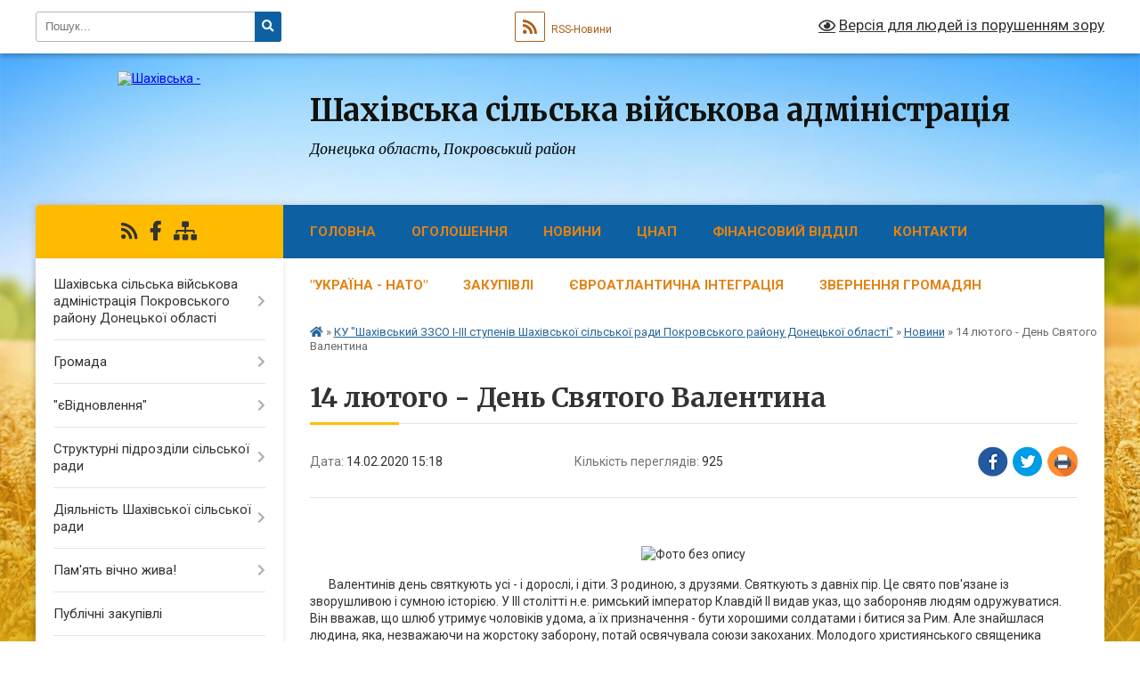

--- FILE ---
content_type: text/html; charset=UTF-8
request_url: https://shahivska-gromada.gov.ua/news/1581946322/
body_size: 29702
content:
<!DOCTYPE html>
<html lang="uk">
<head>
	<!--[if IE]><meta http-equiv="X-UA-Compatible" content="IE=edge"><![endif]-->
	<meta charset="utf-8">
	<meta name="viewport" content="width=device-width, initial-scale=1">
	<!--[if IE]><script>
		document.createElement('header');
		document.createElement('nav');
		document.createElement('main');
		document.createElement('section');
		document.createElement('article');
		document.createElement('aside');
		document.createElement('footer');
		document.createElement('figure');
		document.createElement('figcaption');
	</script><![endif]-->
	<title>14 лютого - День Святого Валентина | Шахівська сільська військова адміністрація</title>
	<meta name="description" content=" . . . .        Валентинів день святкують усі - і дорослі, і діти. З родиною, з друзями. Святкують з давніх пір. Це свято пов&amp;#39;язане із зворушливою і сумною історією. У III столітті н.е. римський імператор Клавді">
	<meta name="keywords" content="14, лютого, -, День, Святого, Валентина, |, Шахівська, сільська, військова, адміністрація">

	
		<meta property="og:image" content="https://rada.info/upload/users_files/04343197/7e9fe7345a0d7a8d4317292bdc47578f.jpg">
	<meta property="og:image:width" content="320">
	<meta property="og:image:height" content="240">
			<meta property="og:title" content="14 лютого - День Святого Валентина">
			<meta property="og:description" content="&amp;nbsp;">
			<meta property="og:type" content="article">
	<meta property="og:url" content="https://shahivska-gromada.gov.ua/news/1581946322/">
		
		<link rel="apple-touch-icon" sizes="57x57" href="https://gromada.org.ua/apple-icon-57x57.png">
	<link rel="apple-touch-icon" sizes="60x60" href="https://gromada.org.ua/apple-icon-60x60.png">
	<link rel="apple-touch-icon" sizes="72x72" href="https://gromada.org.ua/apple-icon-72x72.png">
	<link rel="apple-touch-icon" sizes="76x76" href="https://gromada.org.ua/apple-icon-76x76.png">
	<link rel="apple-touch-icon" sizes="114x114" href="https://gromada.org.ua/apple-icon-114x114.png">
	<link rel="apple-touch-icon" sizes="120x120" href="https://gromada.org.ua/apple-icon-120x120.png">
	<link rel="apple-touch-icon" sizes="144x144" href="https://gromada.org.ua/apple-icon-144x144.png">
	<link rel="apple-touch-icon" sizes="152x152" href="https://gromada.org.ua/apple-icon-152x152.png">
	<link rel="apple-touch-icon" sizes="180x180" href="https://gromada.org.ua/apple-icon-180x180.png">
	<link rel="icon" type="image/png" sizes="192x192"  href="https://gromada.org.ua/android-icon-192x192.png">
	<link rel="icon" type="image/png" sizes="32x32" href="https://gromada.org.ua/favicon-32x32.png">
	<link rel="icon" type="image/png" sizes="96x96" href="https://gromada.org.ua/favicon-96x96.png">
	<link rel="icon" type="image/png" sizes="16x16" href="https://gromada.org.ua/favicon-16x16.png">
	<link rel="manifest" href="https://gromada.org.ua/manifest.json">
	<meta name="msapplication-TileColor" content="#ffffff">
	<meta name="msapplication-TileImage" content="https://gromada.org.ua/ms-icon-144x144.png">
	<meta name="theme-color" content="#ffffff">
	
	
		<meta name="robots" content="">
	
	<link rel="preconnect" href="https://fonts.googleapis.com">
	<link rel="preconnect" href="https://fonts.gstatic.com" crossorigin>
	<link href="https://fonts.googleapis.com/css?family=Merriweather:400i,700|Roboto:400,400i,700,700i&amp;subset=cyrillic-ext" rel="stylesheet">

    <link rel="preload" href="https://cdnjs.cloudflare.com/ajax/libs/font-awesome/5.9.0/css/all.min.css" as="style">
	<link rel="stylesheet" href="https://cdnjs.cloudflare.com/ajax/libs/font-awesome/5.9.0/css/all.min.css" integrity="sha512-q3eWabyZPc1XTCmF+8/LuE1ozpg5xxn7iO89yfSOd5/oKvyqLngoNGsx8jq92Y8eXJ/IRxQbEC+FGSYxtk2oiw==" crossorigin="anonymous" referrerpolicy="no-referrer" />
	
    <link rel="preload" href="//gromada.org.ua/themes/nature/css/styles_vip.css?v=3.31" as="style">
	<link rel="stylesheet" href="//gromada.org.ua/themes/nature/css/styles_vip.css?v=3.31">
	<link rel="stylesheet" href="//gromada.org.ua/themes/nature/css/160/theme_vip.css?v=1769814300">
	
		<!--[if lt IE 9]>
	<script src="https://oss.maxcdn.com/html5shiv/3.7.2/html5shiv.min.js"></script>
	<script src="https://oss.maxcdn.com/respond/1.4.2/respond.min.js"></script>
	<![endif]-->
	<!--[if gte IE 9]>
	<style type="text/css">
		.gradient { filter: none; }
	</style>
	<![endif]-->

</head>
<body class="">

	<a href="#top_menu" class="skip-link link" aria-label="Перейти до головного меню (Alt+1)" accesskey="1">Перейти до головного меню (Alt+1)</a>
	<a href="#left_menu" class="skip-link link" aria-label="Перейти до бічного меню (Alt+2)" accesskey="2">Перейти до бічного меню (Alt+2)</a>
    <a href="#main_content" class="skip-link link" aria-label="Перейти до головного вмісту (Alt+3)" accesskey="3">Перейти до текстового вмісту (Alt+3)</a>



		<div id="all_screen">

						<section class="search_menu">
				<div class="wrap">
					<div class="row">
						<div class="grid-25 fl">
							<form action="https://shahivska-gromada.gov.ua/search/" class="search">
								<input type="text" name="q" value="" placeholder="Пошук..." aria-label="Введіть пошукову фразу" required>
								<button type="submit" name="search" value="y" aria-label="Натисніть для здійснення пошуку"><i class="fa fa-search"></i></button>
							</form>
							<a id="alt_version_eye" href="#" title="Версія для людей із порушенням зору" onclick="return set_special('9baec14dead4a0086cb8a13ad6332647e47a26bc');"><i class="far fa-eye"></i></a>
						</div>
						<div class="grid-75">
							<div class="row">
								<div class="grid-25" style="padding-top: 13px;">
									<div id="google_translate_element"></div>
								</div>
								<div class="grid-25" style="padding-top: 13px;">
									<a href="https://gromada.org.ua/rss/160/" class="rss" title="RSS-стрічка"><span><i class="fa fa-rss"></i></span> RSS-Новини</a>
								</div>
								<div class="grid-50 alt_version_block">

									<div class="alt_version">
										<a href="#" class="set_special_version" onclick="return set_special('9baec14dead4a0086cb8a13ad6332647e47a26bc');"><i class="far fa-eye"></i> Версія для людей із порушенням зору</a>
									</div>

								</div>
								<div class="clearfix"></div>
							</div>
						</div>
						<div class="clearfix"></div>
					</div>
				</div>
			</section>
			
			<header>
				<div class="wrap">
					<div class="row">

						<div class="grid-25 logo fl">
							<a href="https://shahivska-gromada.gov.ua/" id="logo">
								<img src="https://rada.info/upload/users_files/04343197/gerb/C_7.png" alt="Шахівська - ">
							</a>
						</div>
						<div class="grid-75 title fr">
							<div class="slogan_1">Шахівська сільська військова адміністрація</div>
							<div class="slogan_2">Донецька область, Покровський район</div>
						</div>
						<div class="clearfix"></div>

					</div>
				</div>
			</header>

			<div class="wrap">
				<section class="middle_block">

					<div class="row">
						<div class="grid-75 fr">
							<nav class="main_menu" id="top_menu">
								<ul>
																		<li class="">
										<a href="https://shahivska-gromada.gov.ua/main/">Головна</a>
																													</li>
																		<li class=" has-sub">
										<a href="https://shahivska-gromada.gov.ua/more_news/">Оголошення</a>
																				<button onclick="return show_next_level(this);" aria-label="Показати підменю"></button>
																														<ul>
																						<li>
												<a href="https://shahivska-gromada.gov.ua/hvilina-movchannya-09-43-18-12-07-2024/">Хвилина мовчання</a>
																																			</li>
																						<li>
												<a href="https://shahivska-gromada.gov.ua/zagalnonacionalna-hvilina-movchannya-12-26-08-07-07-2023/">Загальнонаціональна хвилина мовчання</a>
																																			</li>
																																</ul>
																			</li>
																		<li class=" has-sub">
										<a href="https://shahivska-gromada.gov.ua/news/">Новини</a>
																				<button onclick="return show_next_level(this);" aria-label="Показати підменю"></button>
																														<ul>
																						<li>
												<a href="https://shahivska-gromada.gov.ua/bjudzhet-12-59-43-09-12-2022/">БЮДЖЕТ</a>
																																			</li>
																																</ul>
																			</li>
																		<li class=" has-sub">
										<a href="https://shahivska-gromada.gov.ua/cnap-22-46-54-31-10-2018/">ЦНАП</a>
																				<button onclick="return show_next_level(this);" aria-label="Показати підменю"></button>
																														<ul>
																						<li>
												<a href="https://shahivska-gromada.gov.ua/edinij-derzhavnij-portal-administrativnih-poslug-08-47-10-03-04-2019/">ЄДИНИЙ ДЕРЖАВНИЙ ПОРТАЛ АДМІНІСТРАТИВНИХ ПОСЛУГ</a>
																																			</li>
																						<li>
												<a href="https://shahivska-gromada.gov.ua/poslugi-09-48-53-10-12-2019/">ПОСЛУГИ</a>
																																			</li>
																						<li>
												<a href="https://shahivska-gromada.gov.ua/novini-23-07-29-31-10-2018/">НОВИНИ</a>
																																			</li>
																						<li>
												<a href="https://shahivska-gromada.gov.ua/poslugi-onlajn-17-42-12-19-03-2020/">ПОСЛУГИ ОНЛАЙН</a>
																																			</li>
																						<li>
												<a href="https://shahivska-gromada.gov.ua/derzhavni-poslugi-onlajn-01-17-03-11-11-2020/">Державні послуги онлайн</a>
																																			</li>
																						<li>
												<a href="https://shahivska-gromada.gov.ua/polozhennya-pro-viddil-ta-reglament-cnap-13-35-55-13-02-2024/">Положення та регламент відділу "ЦНАП"</a>
																																			</li>
																																</ul>
																			</li>
																		<li class=" has-sub">
										<a href="https://shahivska-gromada.gov.ua/finansovij-viddil-11-37-18-01-04-2021/">ФІНАНСОВИЙ ВІДДІЛ</a>
																				<button onclick="return show_next_level(this);" aria-label="Показати підменю"></button>
																														<ul>
																						<li>
												<a href="https://shahivska-gromada.gov.ua/rishennya-pro-bjudzhet-shahivskoi-teritorialnoi-gromadi-na-2022-rik-10-32-59-05-01-2022/">Рішення про бюджет Шахівської територіальної громади на 2022 рік</a>
																																			</li>
																						<li class="has-sub">
												<a href="https://shahivska-gromada.gov.ua/prognoz-bjudzhdetu-shahivskoi-tg-na-20222024-roki-17-21-29-30-08-2021/">ПРОГНОЗ БЮДЖДЕТУ ШАХІВСЬКОЇ ТГ НА 2022-2024 роки</a>
																								<button onclick="return show_next_level(this);" aria-label="Показати підменю"></button>
																																				<ul>
																										<li>
														<a href="https://shahivska-gromada.gov.ua/pro-shvalennya-proektu-bjudzhetu-shahivskoi-silskoi-teritorialnoi-gromadi-13-20-41-10-10-2025/">Про схвалення Прогнозу бюджету Шахівської сільської територіальної громади</a>
													</li>
																																						</ul>
																							</li>
																						<li class="has-sub">
												<a href="https://shahivska-gromada.gov.ua/rishennya-pro-vstanovlennya-miscevih-podatkiv-ta-zboriv-na-2022-rik-10-54-20-16-11-2021/">Рішення про встановлення місцевих податків та зборів , орендної плати на 2022 рік</a>
																								<button onclick="return show_next_level(this);" aria-label="Показати підменю"></button>
																																				<ul>
																										<li>
														<a href="https://shahivska-gromada.gov.ua/rishennya-pro-miscevi-podatki-ta-zbori-na-2022-rik-11-10-27-16-11-2021/">Рішення про місцеві податки та збори на 2022 рік</a>
													</li>
																										<li>
														<a href="https://shahivska-gromada.gov.ua/rishennya-pro-vstanovlennya-stavok-orendnoi-plati-na-zemelni-dilyanki-komunalnoi-vlasnosti-na-2022-rik-11-14-38-16-11-2021/">Рішення про встановлення ставок орендної плати на земельні ділянки комунальної власності на 2022 рік</a>
													</li>
																																						</ul>
																							</li>
																						<li class="has-sub">
												<a href="https://shahivska-gromada.gov.ua/ustavni-dokumenti-12-15-26-01-04-2021/">Уставні документи</a>
																								<button onclick="return show_next_level(this);" aria-label="Показати підменю"></button>
																																				<ul>
																										<li>
														<a href="https://shahivska-gromada.gov.ua/kolektivna-ugoda-finansovogo-viddilu-shahivskoi-silskoi-radi-13-08-20-03-11-2021/">Колективна угода фінансового відділу Шахівської сільської ради</a>
													</li>
																										<li>
														<a href="https://shahivska-gromada.gov.ua/polozhennya-pro-finansovij-viddil-shahivskoi-silskoi-radi-v-redakcii-vid-13082021r-14-12-22-26-10-2021/">Положення про фінансовий відділ Шахівської  сільської ради в редакції від 13.08.2021р.</a>
													</li>
																										<li>
														<a href="https://shahivska-gromada.gov.ua/shtatnij-rozpis-viddilu-09-15-46-14-12-2021/">Штатний розпис відділу</a>
													</li>
																										<li>
														<a href="https://shahivska-gromada.gov.ua/struktura-viddilu-11-07-41-05-04-2021/">Структура відділу</a>
													</li>
																										<li>
														<a href="https://shahivska-gromada.gov.ua/posadovi-instrukcii-09-29-23-28-05-2021/">Посадові інструкції</a>
													</li>
																										<li>
														<a href="https://shahivska-gromada.gov.ua/plan-roboti-finansovogo-viddilu-na-2021-rik-14-32-04-14-12-2021/">План роботи фінансового відділу на 2021 рік</a>
													</li>
																																						</ul>
																							</li>
																						<li class="has-sub">
												<a href="https://shahivska-gromada.gov.ua/bjudzhet-gromadi-13-32-57-01-04-2021/">Бюджет громади</a>
																								<button onclick="return show_next_level(this);" aria-label="Показати підменю"></button>
																																				<ul>
																										<li>
														<a href="https://shahivska-gromada.gov.ua/miscevi-programi-shahivskoi-silskoi-radi-14-38-30-03-11-2021/">Місцеві програми Шахівської сільської ради</a>
													</li>
																										<li>
														<a href="https://shahivska-gromada.gov.ua/pasporta-bjudzhetnih-program-na-2022-rik-14-58-30-15-02-2022/">ПАСПОРТА БЮДЖЕТНИХ ПРОГРАМ НА 2022 РІК</a>
													</li>
																										<li>
														<a href="https://shahivska-gromada.gov.ua/pasport-bjudzhetnih-program-na-2021-rik-10-03-16-05-04-2021/">Паспорт бюджетних програм на 2021 рік</a>
													</li>
																										<li>
														<a href="https://shahivska-gromada.gov.ua/merezha-shahivskoi-silskoi-tg-na-2021-rik-09-11-06-06-04-2021/">Мережа Шахівської сільської ТГ на 2021 рік</a>
													</li>
																										<li>
														<a href="https://shahivska-gromada.gov.ua/bjudzhetni-zapiti-na-2022-rik-18-59-54-17-12-2021/">Бюджетні запити на 2022 рік</a>
													</li>
																										<li>
														<a href="https://shahivska-gromada.gov.ua/bjudzhet-2021-15-08-40-20-05-2021/">БЮДЖЕТ 2021</a>
													</li>
																										<li>
														<a href="https://shahivska-gromada.gov.ua/vikonannya-bjudzhetu-za-2021-rik-15-11-22-20-05-2021/">Виконання бюджету за 2021 рік</a>
													</li>
																										<li>
														<a href="https://shahivska-gromada.gov.ua/rishennya-sesii-pro-bjudzhet-na-2021-rik-14-27-42-01-04-2021/">Рішення сесії про бюджет на 2021 рік.</a>
													</li>
																										<li>
														<a href="https://shahivska-gromada.gov.ua/rishennya-sesii-pro-zmini-do-bjudzhetu-na-2021-rik-14-28-20-01-04-2021/">Рішення сесії про зміни до бюджету на 2021 рік.</a>
													</li>
																										<li>
														<a href="https://shahivska-gromada.gov.ua/zviti-po-pasportam-bjudzhetnih-program-za-2021-rik-09-41-51-25-01-2022/">Звіти по паспортам бюджетних програм за 2021 рік</a>
													</li>
																										<li>
														<a href="https://shahivska-gromada.gov.ua/vikonannya-bjudzhetu-2020-rik-12-49-54-23-04-2021/">Виконання бюджету 2020 рік</a>
													</li>
																																						</ul>
																							</li>
																						<li>
												<a href="https://shahivska-gromada.gov.ua/rahunki-dlya-splati-podatkiv-ta-obovyazkovih-platezhiv-14-45-50-09-06-2021/">Рахунки для сплати податків та обовязкових платежів на 2022 рік</a>
																																			</li>
																																</ul>
																			</li>
																		<li class="">
										<a href="https://shahivska-gromada.gov.ua/feedback/">Контакти</a>
																													</li>
																		<li class="">
										<a href="https://shahivska-gromada.gov.ua/ukraina-nato-14-14-02-03-11-2020/">"Україна - НАТО"</a>
																													</li>
																		<li class=" has-sub">
										<a href="https://shahivska-gromada.gov.ua/zakupivli-14-35-35-27-05-2020/">Закупівлі</a>
																				<button onclick="return show_next_level(this);" aria-label="Показати підменю"></button>
																														<ul>
																						<li>
												<a href="https://shahivska-gromada.gov.ua/plani-zapupivli-14-36-33-27-05-2020/">Планування</a>
																																			</li>
																						<li>
												<a href="https://shahivska-gromada.gov.ua/tenderi-14-54-46-27-05-2020/">Тендери</a>
																																			</li>
																																</ul>
																			</li>
																		<li class="">
										<a href="https://shahivska-gromada.gov.ua/evroatlantichna-integraciya-15-29-23-15-09-2023/">ЄВРОАТЛАНТИЧНА ІНТЕГРАЦІЯ</a>
																													</li>
																		<li class=" has-sub">
										<a href="https://shahivska-gromada.gov.ua/zvernennya-gromadyan-14-44-08-15-07-2017/">Звернення громадян</a>
																				<button onclick="return show_next_level(this);" aria-label="Показати підменю"></button>
																														<ul>
																						<li>
												<a href="https://shahivska-gromada.gov.ua/grafiki-osobistih-prijomiv-gromadyan-14-59-22-02-02-2022/">Графіки особистих прийомів громадян</a>
																																			</li>
																						<li>
												<a href="https://shahivska-gromada.gov.ua/telefonna-garyacha-linii-shahivskoi-silskoi-radi-12-05-01-24-05-2021/">Телефонна "гаряча лінії" Шахівської сільської ради</a>
																																			</li>
																						<li class="has-sub">
												<a href="https://shahivska-gromada.gov.ua/zvit-pro-zvernennya-gromadyan-za-2018-rik-13-33-08-08-01-2019/">Звіт про підсумки роботи із зверненнями  громадян </a>
																								<button onclick="return show_next_level(this);" aria-label="Показати підменю"></button>
																																				<ul>
																										<li>
														<a href="https://shahivska-gromada.gov.ua/zvit-za-2020-rik-11-36-07-29-12-2021/">Звіт за 2020 рік</a>
													</li>
																										<li>
														<a href="https://shahivska-gromada.gov.ua/zvit-za-2021-rik-14-26-04-09-01-2023/">Звіт за 2021 рік</a>
													</li>
																										<li>
														<a href="https://shahivska-gromada.gov.ua/zvit-za-2018-rik-09-39-18-07-10-2021/">Звіт за 2018 рік</a>
													</li>
																										<li>
														<a href="https://shahivska-gromada.gov.ua/zvit-za-2019-rik-09-41-45-07-10-2021/">Звіт за 2019 рік</a>
													</li>
																																						</ul>
																							</li>
																						<li>
												<a href="https://shahivska-gromada.gov.ua/poryadok-rozglyadu-pismovih-zvernen-gromadyan-v-shahivskij-silskij-radi-14-30-21-30-10-2018/">Порядок розгляду письмових звернень громадян в Шахівській сільській раді</a>
																																			</li>
																						<li>
												<a href="https://shahivska-gromada.gov.ua/polozhennya-progaryachu-liniju-telefonnogo-zvyazku-z-naselennyam-z-pitan-scho-nalezhat-do-kompetencii-doneckoi-oblasnoi-derzhavnoi-administracii-oblas/">Положення про"Гарячу лінію" телефонного зв'язку з населенням з питань, що належать до компетенції Донецької обласної державної адміністрації, обласної військово- цивільної адміністрації.</a>
																																			</li>
																																</ul>
																			</li>
																										</ul>

								<button class="menu-button" id="open-button" tabindex="-1"><i class="fas fa-bars"></i> Меню сайту</button>

							</nav>
							<div class="clearfix"></div>

														<section class="bread_crumbs">
								<div xmlns:v="http://rdf.data-vocabulary.org/#"><a href="https://shahivska-gromada.gov.ua/" title="Головна сторінка"><i class="fas fa-home"></i></a> &raquo; <a href="https://shahivska-gromada.gov.ua/shahivska-zosh-iiii-stupeniv-14-54-26-25-07-2019/">КУ "Шахівський ЗЗСО І-ІІІ ступенів Шахівської сільської ради Покровського району Донецької області"</a> &raquo; <a href="https://shahivska-gromada.gov.ua/novini-14-46-19-09-09-2019/" aria-current="page">Новини</a>  &raquo; <span>14 лютого - День Святого Валентина</span></div>
							</section>
							
							<main id="main_content">

																											<h1>14 лютого - День Святого Валентина</h1>


<div class="row">
	<div class="grid-30 one_news_date">
		Дата: <span>14.02.2020 15:18</span>
	</div>
	<div class="grid-30 one_news_count">
		Кількість переглядів: <span>925</span>
	</div>
		<div class="grid-30 one_news_socials">
		<button class="social_share" data-type="fb" aria-label="Поширити у Фейсбук"><img src="//gromada.org.ua/themes/nature/img/share/fb.png" alt="Іконака Фейсбук"></button>
		<button class="social_share" data-type="tw" aria-label="Поширити у Твітер"><img src="//gromada.org.ua/themes/nature/img/share/tw.png" alt="Іконка Твітер"></button>
		<button class="print_btn" onclick="window.print();" aria-label="Надрукувати"><img src="//gromada.org.ua/themes/nature/img/share/print.png" alt="Іконка принтеру"></button>
	</div>
		<div class="clearfix"></div>
</div>

<hr>

<p style="text-align: center;">&nbsp;</p>

<p style="text-align: center;"><img alt="Фото без опису"  alt="" src="https://rada.info/upload/users_files/04343197/7e9fe7345a0d7a8d4317292bdc47578f.jpg" style="width: 520px; height: 390px;" /></p>

<p><span style="font-size:14px;">&nbsp; &nbsp; &nbsp; &nbsp;Валентинів день святкують усі - і дорослі, і діти. З родиною, з друзями. Святкують з давніх пір. Це свято пов&#39;язане із зворушливою і сумною історією. У III столітті н.е. римський імператор Клавдій II видав указ, що забороняв людям одружуватися. Він вважав, що шлюб утримує чоловіків удома, а їх призначення - бути хорошими солдатами і битися за Рим. Але знайшлася людина, яка, незважаючи на жорстоку заборону, потай освячувала союзи закоханих. Молодого християнського священика звали Валентин.</span></p>

<p><span style="font-size:14px;">&nbsp; &nbsp; &nbsp; &nbsp; Виявивши ці &quot;антидержавні&quot; одруження, імператор повелів відправити порушника до в&#39;язниці, а потім стратити. Перебуваючи у в&#39;язниці, Валентин побачив доньку тюремника. Молоді люди полюбили одне одного. Перед стратою, 14 лютого 270 року, він послав дівчині коротку прощальну записку з підписом: &quot;Від Валентина&quot;, яка згодом стала означати вічну прихильність і вірність. А дата смерті священика, що попри суворі перешкоди обручав закоханих, та так і не побачив свого щастя, навіки залишилася в пам&#39;яті людей.</span></p>

<p><span style="font-size:14px;">&nbsp; &nbsp; &nbsp; &nbsp; 14 лютого у школі&nbsp; було проведено конкурсно-розважальну програму &quot;Серця двох&quot;. У залі звучали пісні, конкурсанти виконували різноманітні завдання. Пари зачарували глядачів виконанням вальсу.</span></p>
<div class="clearfix"></div>

<hr>

<div class="row gallery">

			<div class="grid-20" id="sort_376644">
			<div class="one_album">
				<div class="img">
					<a href="https://rada.info/upload/users_files/04343197/gallery/large/IMG_20200214_130700.jpg" title="Конкурс &quot;Назви пару&quot; (5-7 кл.)">
						<img src="https://rada.info/upload/users_files/04343197/gallery/small/IMG_20200214_130700.jpg" alt="Конкурс &quot;Назви пару&quot; (5-7 кл.)">
					</a>
				</div>
				<div class="name">
											<a href="https://rada.info/upload/users_files/04343197/gallery/large/IMG_20200214_130700.jpg" class="photo" title="Конкурс &quot;Назви пару&quot; (5-7 кл.)">Конкурс "Назви пару" (5-7 кл.)</a>
									</div>
							</div>
		</div>
			<div class="grid-20" id="sort_376643">
			<div class="one_album">
				<div class="img">
					<a href="https://rada.info/upload/users_files/04343197/gallery/large/IMG_20200214_130710.jpg" title="Конкурс &quot;Назви пару&quot; (5-7 кл.)">
						<img src="https://rada.info/upload/users_files/04343197/gallery/small/IMG_20200214_130710.jpg" alt="Конкурс &quot;Назви пару&quot; (5-7 кл.)">
					</a>
				</div>
				<div class="name">
											<a href="https://rada.info/upload/users_files/04343197/gallery/large/IMG_20200214_130710.jpg" class="photo" title="Конкурс &quot;Назви пару&quot; (5-7 кл.)">Конкурс "Назви пару" (5-7 кл.)</a>
									</div>
							</div>
		</div>
			<div class="grid-20" id="sort_376642">
			<div class="one_album">
				<div class="img">
					<a href="https://rada.info/upload/users_files/04343197/gallery/large/IMG_20200214_131552.jpg" title="Учні виконують &quot;Танець романтичної пари&quot; (6 кл.)">
						<img src="https://rada.info/upload/users_files/04343197/gallery/small/IMG_20200214_131552.jpg" alt="Учні виконують &quot;Танець романтичної пари&quot; (6 кл.)">
					</a>
				</div>
				<div class="name">
											<a href="https://rada.info/upload/users_files/04343197/gallery/large/IMG_20200214_131552.jpg" class="photo" title="Учні виконують &quot;Танець романтичної пари&quot; (6 кл.)">Учні виконують "Танець романтичної пари" (6 кл.)</a>
									</div>
							</div>
		</div>
			<div class="grid-20" id="sort_376645">
			<div class="one_album">
				<div class="img">
					<a href="https://rada.info/upload/users_files/04343197/gallery/large/IMG_20200214_133728.jpg" title="Найелегантніша та найартистичніша пари (7 кл.)">
						<img src="https://rada.info/upload/users_files/04343197/gallery/small/IMG_20200214_133728.jpg" alt="Найелегантніша та найартистичніша пари (7 кл.)">
					</a>
				</div>
				<div class="name">
											<a href="https://rada.info/upload/users_files/04343197/gallery/large/IMG_20200214_133728.jpg" class="photo" title="Найелегантніша та найартистичніша пари (7 кл.)">Найелегантніша та найартистичніша пари (7 кл.)</a>
									</div>
							</div>
		</div>
			<div class="grid-20" id="sort_376646">
			<div class="one_album">
				<div class="img">
					<a href="https://rada.info/upload/users_files/04343197/gallery/large/IMG_20200214_134610.jpg" title="Учасники конкурсної програми &quot;Серця двох&quot; (8-11кл.)">
						<img src="https://rada.info/upload/users_files/04343197/gallery/small/IMG_20200214_134610.jpg" alt="Учасники конкурсної програми &quot;Серця двох&quot; (8-11кл.)">
					</a>
				</div>
				<div class="name">
											<a href="https://rada.info/upload/users_files/04343197/gallery/large/IMG_20200214_134610.jpg" class="photo" title="Учасники конкурсної програми &quot;Серця двох&quot; (8-11кл.)">Учасники конкурсної програми "Серця двох" (8-11кл.)</a>
									</div>
							</div>
		</div>
			<div class="grid-20" id="sort_376647">
			<div class="one_album">
				<div class="img">
					<a href="https://rada.info/upload/users_files/04343197/gallery/large/IMG_20200214_135130_1.jpg" title="Конкурс &quot;Візитка&quot; (10 кл.)">
						<img src="https://rada.info/upload/users_files/04343197/gallery/small/IMG_20200214_135130_1.jpg" alt="Конкурс &quot;Візитка&quot; (10 кл.)">
					</a>
				</div>
				<div class="name">
											<a href="https://rada.info/upload/users_files/04343197/gallery/large/IMG_20200214_135130_1.jpg" class="photo" title="Конкурс &quot;Візитка&quot; (10 кл.)">Конкурс "Візитка" (10 кл.)</a>
									</div>
							</div>
		</div>
			<div class="grid-20" id="sort_376648">
			<div class="one_album">
				<div class="img">
					<a href="https://rada.info/upload/users_files/04343197/gallery/large/IMG_20200214_135809.jpg" title="Конкурс &quot;Зрозумій мене без слів&quot;">
						<img src="https://rada.info/upload/users_files/04343197/gallery/small/IMG_20200214_135809.jpg" alt="Конкурс &quot;Зрозумій мене без слів&quot;">
					</a>
				</div>
				<div class="name">
											<a href="https://rada.info/upload/users_files/04343197/gallery/large/IMG_20200214_135809.jpg" class="photo" title="Конкурс &quot;Зрозумій мене без слів&quot;">Конкурс "Зрозумій мене без слів"</a>
									</div>
							</div>
		</div>
			<div class="grid-20" id="sort_376649">
			<div class="one_album">
				<div class="img">
					<a href="https://rada.info/upload/users_files/04343197/gallery/large/IMG_20200214_140909.jpg" title="Учні 8-11 класів за виконанням завдання &quot;Ти без мене - не ти, я без тебе - не я&quot;">
						<img src="https://rada.info/upload/users_files/04343197/gallery/small/IMG_20200214_140909.jpg" alt="Учні 8-11 класів за виконанням завдання &quot;Ти без мене - не ти, я без тебе - не я&quot;">
					</a>
				</div>
				<div class="name">
											<a href="https://rada.info/upload/users_files/04343197/gallery/large/IMG_20200214_140909.jpg" class="photo" title="Учні 8-11 класів за виконанням завдання &quot;Ти без мене - не ти, я без тебе - не я&quot;">Учні 8-11 класів за виконанням завдання "Ти без мене - не ти, я без тебе - не я"</a>
									</div>
							</div>
		</div>
			<div class="grid-20" id="sort_376641">
			<div class="one_album">
				<div class="img">
					<a href="https://rada.info/upload/users_files/04343197/gallery/large/3333.jpg" title="Найелегантніші  пари конкурсної програми &quot;Серця двох&quot;">
						<img src="https://rada.info/upload/users_files/04343197/gallery/small/3333.jpg" alt="Найелегантніші  пари конкурсної програми &quot;Серця двох&quot;">
					</a>
				</div>
				<div class="name">
											<a href="https://rada.info/upload/users_files/04343197/gallery/large/3333.jpg" class="photo" title="Найелегантніші  пари конкурсної програми &quot;Серця двох&quot;">Найелегантніші  пари конкурсної програми "Серця двох"</a>
									</div>
							</div>
		</div>
		<div class="clearfix"></div>

</div>
<hr>


<p><a href="https://shahivska-gromada.gov.ua/novini-14-46-19-09-09-2019/" class="btn btn-grey">&laquo; повернутися</a></p>																	
							</main>
						</div>
						<div class="grid-25 fl">

							<div class="project_name">
								<a href="https://gromada.org.ua/rss/160/" rel="nofollow" target="_blank" title="RSS-стрічка новин сайту"><i class="fas fa-rss"></i></a>
																																<a href="https://www.facebook.com/search/top/?q=%D1%88%D0%B0%D1%85%D1%96%D0%B2%D1%81%D1%8C%D0%BA%D0%B0%20%D0%BE%D0%B1%27%D1%94%D0%B4%D0%BD%D0%B0%D0%BD%D0%B0%20%D1%82%D0%B5%D1%80%D0%B8%D1%82%D0%BE%D1%80%D1%96%D" rel="nofollow" target="_blank" title="Приєднуйтесь до нас у Facebook"><i class="fab fa-facebook-f"></i></a>																								<a href="https://shahivska-gromada.gov.ua/sitemap/" title="Мапа сайту"><i class="fas fa-sitemap"></i></a>
							</div>
							<aside class="left_sidebar">
				
								
																<nav class="sidebar_menu" id="left_menu">
									<ul>
																				<li class=" has-sub">
											<a href="https://shahivska-gromada.gov.ua/shahivska-silska-vijskova-administraciya-pokrovskogo-rajonu-doneckoi-oblasti-11-27-40-31-08-2023/">Шахівська сільська військова адміністрація Покровського району Донецької області</a>
																						<button onclick="return show_next_level(this);" aria-label="Показати підменю"></button>
																																	<i class="fa fa-chevron-right"></i>
											<ul>
																								<li class="">
													<a href="https://shahivska-gromada.gov.ua/kerivnictvo-11-28-55-31-08-2023/">Керівництво</a>
																																						</li>
																																			</ul>
																					</li>
																				<li class=" has-sub">
											<a href="https://shahivska-gromada.gov.ua/gromada-11-54-08-13-07-2017/">Громада</a>
																						<button onclick="return show_next_level(this);" aria-label="Показати підменю"></button>
																																	<i class="fa fa-chevron-right"></i>
											<ul>
																								<li class=" has-sub">
													<a href="https://shahivska-gromada.gov.ua/kerivnictvo-silskoi-radi-16-34-16-14-07-2017/">Керівництво сільської ради</a>
																										<button onclick="return show_next_level(this);" aria-label="Показати підменю"></button>
																																							<i class="fa fa-chevron-right"></i>
													<ul>
																												<li><a href="https://shahivska-gromada.gov.ua/golova-shahivskoi-silskoi-radi-14-36-19-18-07-2017/">Сільський голова</a></li>
																												<li><a href="https://shahivska-gromada.gov.ua/zastupnik-golovi-shahivskoi-silskoi-radi-17-42-51-20-07-2017/">Заступник сільського голови з питань діяльності виконавчих органів Шахівської сільської ради</a></li>
																												<li><a href="https://shahivska-gromada.gov.ua/sekretar-shahivskoi-silskoi-radi-17-34-35-20-07-2017/">Секретар  Шахівської сільської ради</a></li>
																												<li><a href="https://shahivska-gromada.gov.ua/zastupnik-silskogo-golovi-11-12-32-04-01-2022/">Перший заступник сільського голови</a></li>
																																									</ul>
																									</li>
																								<li class=" has-sub">
													<a href="https://shahivska-gromada.gov.ua/istorichna-dovidka-14-46-18-15-07-2017/">Історична довідка</a>
																										<button onclick="return show_next_level(this);" aria-label="Показати підменю"></button>
																																							<i class="fa fa-chevron-right"></i>
													<ul>
																												<li><a href="https://shahivska-gromada.gov.ua/simvolika-shahivskoi-gromadi-13-06-43-20-09-2018/">Символіка Шахівської громади</a></li>
																																									</ul>
																									</li>
																								<li class="">
													<a href="https://shahivska-gromada.gov.ua/pasport-gromadi-16-33-31-14-07-2017/">Паспорт Громади</a>
																																						</li>
																								<li class="">
													<a href="https://shahivska-gromada.gov.ua/statut-gromadi-16-40-23-14-07-2017/">Статут громади</a>
																																						</li>
																								<li class=" has-sub">
													<a href="https://shahivska-gromada.gov.ua/deputatskij-korpus-16-40-44-14-07-2017/">Депутатський склад</a>
																										<button onclick="return show_next_level(this);" aria-label="Показати підменю"></button>
																																							<i class="fa fa-chevron-right"></i>
													<ul>
																												<li><a href="https://shahivska-gromada.gov.ua/vii-sklikannya-10-53-24-24-07-2020/">VII скликання</a></li>
																												<li><a href="https://shahivska-gromada.gov.ua/viii-sklikannya-11-08-42-27-11-2020/">VIII скликання</a></li>
																																									</ul>
																									</li>
																								<li class="">
													<a href="https://shahivska-gromada.gov.ua/postijni-komisii-16-41-07-14-07-2017/">Постійні комісії</a>
																																						</li>
																								<li class=" has-sub">
													<a href="https://shahivska-gromada.gov.ua/vikonavchij-komitet-16-41-31-14-07-2017/">Виконавчий комітет</a>
																										<button onclick="return show_next_level(this);" aria-label="Показати підменю"></button>
																																							<i class="fa fa-chevron-right"></i>
													<ul>
																												<li><a href="https://shahivska-gromada.gov.ua/reglament-roboti-vikonavchogo-komitetu-shahivskoi-silskoi-radi-14-27-15-03-12-2020/">Регламент виконавчого комітету Шахівської сільської ради</a></li>
																																									</ul>
																									</li>
																								<li class="">
													<a href="https://shahivska-gromada.gov.ua/reglament-roboti-silskoi-radi-11-50-28-11-12-2020/">Регламент сільської ради</a>
																																						</li>
																								<li class="">
													<a href="https://shahivska-gromada.gov.ua/organizacijnopravova-osnova-roboti-silskoi-radi-15-17-54-07-07-2021/">Організаційно-правова основа роботи сільської ради</a>
																																						</li>
																								<li class="">
													<a href="https://shahivska-gromada.gov.ua/organizacijnopravova-osnova-roboti-silskoi-radi-15-17-56-07-07-2021/">Організаційно-правова основа роботи сільської ради</a>
																																						</li>
																																			</ul>
																					</li>
																				<li class=" has-sub">
											<a href="https://shahivska-gromada.gov.ua/evidnovlennya-13-46-06-14-08-2025/">"єВідновлення"</a>
																						<button onclick="return show_next_level(this);" aria-label="Показати підменю"></button>
																																	<i class="fa fa-chevron-right"></i>
											<ul>
																								<li class="">
													<a href="https://shahivska-gromada.gov.ua/otrimujte-vityag-z-reestru-poshkodzhenogo-ta-znischenogo-majna-v-dii-11-15-42-27-08-2025/">Отримуйте витяг з Реєстру пошкодженого та знищеного майна в Дії</a>
																																						</li>
																								<li class="">
													<a href="https://shahivska-gromada.gov.ua/deyaki-pitannya-zabezpechennya-funkcionuvannya-derzhavnogo-reestru-majna-poshkodzhenogo-ta-znischenogo-vnaslidok-bojovih-dij-teroristichnih--11-18-43-27-08-2025/">Деякі питання забезпечення функціонування Державного реєстру майна, пошкодженого та знищеного внаслідок бойових дій, терористичних актів, диверсій, спричинен...</a>
																																						</li>
																								<li class="">
													<a href="https://shahivska-gromada.gov.ua/scho-take-evidnovlennya-13-48-08-14-08-2025/">Що таке єВідновлення?</a>
																																						</li>
																								<li class="">
													<a href="https://shahivska-gromada.gov.ua/vazhliva-informaciya-10-28-31-11-11-2025/">Важлива інформація</a>
																																						</li>
																																			</ul>
																					</li>
																				<li class=" has-sub">
											<a href="https://shahivska-gromada.gov.ua/strukturni-pidrozdili-silskoi-radi-16-52-52-14-07-2017/">Структурні підрозділи сільської ради</a>
																						<button onclick="return show_next_level(this);" aria-label="Показати підменю"></button>
																																	<i class="fa fa-chevron-right"></i>
											<ul>
																								<li class="">
													<a href="https://shahivska-gromada.gov.ua/juridichnij-sektor-10-35-14-24-07-2017/">Відділ організаційно-правової роботи</a>
																																						</li>
																								<li class="">
													<a href="https://shahivska-gromada.gov.ua/viddil-buhgalterskogo-obliku-ta-zvitnosti-10-35-26-24-07-2017/">Відділ бухгалтерського обліку та звітності</a>
																																						</li>
																								<li class=" has-sub">
													<a href="https://shahivska-gromada.gov.ua/socialnij-zahist-naselennya-13-26-19-07-08-2017/">Сектор соціального захисту населення</a>
																										<button onclick="return show_next_level(this);" aria-label="Показати підменю"></button>
																																							<i class="fa fa-chevron-right"></i>
													<ul>
																												<li><a href="https://shahivska-gromada.gov.ua/ogoloshennya-13-59-07-07-08-2017/">ОГОЛОШЕННЯ</a></li>
																												<li><a href="https://shahivska-gromada.gov.ua/shahivska-silska-rada-povidomlyae-1523431127/">Сектор соціального захисту населення Шахівської сільської ради повідомляє:</a></li>
																												<li><a href="https://shahivska-gromada.gov.ua/pro-zobov’yazannya-derzhavi-schodo-zabezpechennya-shanoblivogo-stavlennya-do-veteraniv-vijni-zhertv-nacistskih-peresliduvan-uchasnikiv-boj-16-04-19-02-10-2023/">Про зобов’язання держави щодо забезпечення шанобливого ставлення до ветеранів війни, жертв нацистських переслідувань, учасників бойових дій та прирівняним за пільгами</a></li>
																												<li><a href="https://shahivska-gromada.gov.ua/perehodu-vid-vijskovoi-sluzhbi-do-civilnogo-zhittya-16-35-17-02-10-2023/">Перехід від військової служби до цивільного життя</a></li>
																												<li><a href="https://shahivska-gromada.gov.ua/plan-komunikacijnih-zahodiv-spryamovanih-na-formuvannya-pozitivnogo-obrazu-veterana-v-suspilstvi-ta-informacijnij-suprovid-zahodiv-scho-zdij-12-47-33-03-10-2023/">План комунікаційних заходів, спрямованих на формування позитивного образу ветерана в суспільстві та інформаційний супровід заходів, що здійснює держава</a></li>
																												<li><a href="https://shahivska-gromada.gov.ua/pilgi-ta-viplati-chlenam-simej-zagiblih-vijskovosluzhbovciv-12-56-59-03-10-2023/">ПІЛЬГИ ТА ВИПЛАТИ ЧЛЕНАМ СІМЕЙ ЗАГИБЛИХ ВІЙСЬКОВОСЛУЖБОВЦІВ</a></li>
																																									</ul>
																									</li>
																								<li class="">
													<a href="https://shahivska-gromada.gov.ua/finansovoekonomichnij-sektor-10-35-43-24-07-2017/">Фінансовий відділ</a>
																																						</li>
																								<li class=" has-sub">
													<a href="https://shahivska-gromada.gov.ua/zemelnoekologichnij-sektor-10-36-36-24-07-2017/">Відділ з питань землеустрою та агропромислового комплексу</a>
																										<button onclick="return show_next_level(this);" aria-label="Показати підменю"></button>
																																							<i class="fa fa-chevron-right"></i>
													<ul>
																												<li><a href="https://shahivska-gromada.gov.ua/zemleustrij-14-37-03-03-12-2019/">Землеустрій</a></li>
																												<li><a href="https://shahivska-gromada.gov.ua/agropromislovij-kompleks-14-38-13-03-12-2019/">Агропромисловий комплекс</a></li>
																												<li><a href="https://shahivska-gromada.gov.ua/socialni-kontrakti-z-silskogospodarskimi-pidpriemstvami-17-03-04-29-12-2021/">Соціальні контракти з сільськогосподарськими підприємствами</a></li>
																																									</ul>
																									</li>
																								<li class=" has-sub">
													<a href="https://shahivska-gromada.gov.ua/sektor-civilnogo-zahistu-naselennya-10-36-51-24-07-2017/">Сектор з питань мобілізаційної роботи, цивільного захисту та місця проживання/перебування фізичних осіб</a>
																										<button onclick="return show_next_level(this);" aria-label="Показати підменю"></button>
																																							<i class="fa fa-chevron-right"></i>
													<ul>
																												<li><a href="https://shahivska-gromada.gov.ua/yak-povoditisya-v-nadzvichajnih-situaciyah-09-24-33-17-02-2022/">Як поводитися в надзвичайних ситуаціях</a></li>
																																									</ul>
																									</li>
																								<li class=" has-sub">
													<a href="https://shahivska-gromada.gov.ua/sektor-mistobuduvannya-arhitekturi-zhitlovokomunalnogo-gospodastva-ta-ekologii-11-08-48-13-01-2022/">Сектор містобудування, архітектури, житлово-комунального господаства та екології</a>
																										<button onclick="return show_next_level(this);" aria-label="Показати підменю"></button>
																																							<i class="fa fa-chevron-right"></i>
													<ul>
																												<li><a href="https://shahivska-gromada.gov.ua/sektor-mistobuduvannya-ta-arhitekturi-14-59-40-02-11-2020/">Сектор містобудування, архітектури, житлово-комунального господаства та екології інформує</a></li>
																												<li><a href="https://shahivska-gromada.gov.ua/mistobuduvannya-14-38-41-03-12-2019/">Містобудування</a></li>
																												<li><a href="https://shahivska-gromada.gov.ua/ekologiya-14-37-35-03-12-2019/">Екологія</a></li>
																																									</ul>
																									</li>
																								<li class=" has-sub">
													<a href="https://shahivska-gromada.gov.ua/arhivnij-sektor-silskoi-radi-16-14-35-30-03-2021/">Архівний сектор сільської ради</a>
																										<button onclick="return show_next_level(this);" aria-label="Показати підменю"></button>
																																							<i class="fa fa-chevron-right"></i>
													<ul>
																												<li><a href="https://shahivska-gromada.gov.ua/trudovij-arhiv-16-15-13-30-03-2021/">Трудовий архів</a></li>
																												<li><a href="https://shahivska-gromada.gov.ua/zrazki-zayav-16-17-49-30-03-2021/">Зразки заяв</a></li>
																																									</ul>
																									</li>
																								<li class=" has-sub">
													<a href="https://shahivska-gromada.gov.ua/providnij-specialist-z-pitan-ekonomichnogo-ta-investicijnogo-rozvitku-13-48-11-02-02-2022/">Провідний спеціаліст з питань економічного та інвестиційного розвитку</a>
																										<button onclick="return show_next_level(this);" aria-label="Показати підменю"></button>
																																							<i class="fa fa-chevron-right"></i>
													<ul>
																												<li><a href="https://shahivska-gromada.gov.ua/strategichna-ekologichna-ocinka-proektu-dokumentu-15-54-44-03-02-2022/">Стратегічна екологічна оцінка проєкту документу</a></li>
																												<li><a href="https://shahivska-gromada.gov.ua/ekonomika-13-49-07-02-02-2022/">Економіка</a></li>
																																									</ul>
																									</li>
																																			</ul>
																					</li>
																				<li class=" has-sub">
											<a href="https://shahivska-gromada.gov.ua/diyalnist-shahivskoi-otg-16-41-55-14-07-2017/">Діяльність Шахівської сільської ради</a>
																						<button onclick="return show_next_level(this);" aria-label="Показати підменю"></button>
																																	<i class="fa fa-chevron-right"></i>
											<ul>
																								<li class=" has-sub">
													<a href="https://shahivska-gromada.gov.ua/podatki-1534234898/">Податки</a>
																										<button onclick="return show_next_level(this);" aria-label="Показати підменю"></button>
																																							<i class="fa fa-chevron-right"></i>
													<ul>
																												<li><a href="https://shahivska-gromada.gov.ua/podatok-na-neruhome-majno-vidminne-vid-zemelnoi-dilyanki-1534236171/">Податок на нерухоме майно, відмінне від земельної ділянки</a></li>
																												<li><a href="https://shahivska-gromada.gov.ua/pro-zatverdzhennya-stavok-podatku-na-neruhome-majno-vidminne-vid-zemelnoi-dilyanki-na-teritorii-shahivskoi-silskoi-radi-na-2020-rik-14-46-30-20-01-202/">Про затвердження ставок податку на нерухоме майно, відмінне від земельної ділянки на території Шахівської сільської ради на 2020 рік</a></li>
																												<li><a href="https://shahivska-gromada.gov.ua/pro-zatverdzhennya-stavok-zemelnogo-podatku-na-teritorii-shahivskoi-silskoi-radi-na-2020-rik-14-53-15-20-01-2020/">Про затвердження ставок земельного податку на території Шахівської сільської ради на 2020 рік</a></li>
																												<li><a href="https://shahivska-gromada.gov.ua/paro-zatverdzhennya-polozhen-pro-transportnij-ta-edinij-podatok-ta-zatverdzhennya-stavok-edinogo-podatku-na-teritorii-shahivskoi-silskoi-radi-na-2020-/">Про затвердження Положень про транспортний та єдиний податок та затвердження ставок єдиного податку на території Шахівської сільської ради на 2020 рік</a></li>
																												<li><a href="https://shahivska-gromada.gov.ua/proekti-rishen-pro-vtanovlennya-podatkiv-na-teritorii-shahivskoi-silskoi-radi-14-22-59-12-05-2020/">Проекти рішень про втановлення податків на території Шахівської сільської ради</a></li>
																												<li><a href="https://shahivska-gromada.gov.ua/stavki-podatku-na-teritorii-silskoi-radi-na-2021-rik-16-00-54-06-07-2020/">Ставки податку на території сільської ради на 2021 рік</a></li>
																												<li><a href="https://shahivska-gromada.gov.ua/stavki-arendnoi-plati-16-38-37-21-04-2021/">Про встановлення місцевих податків (в часині плати за землю) на території Шахівської сільської ради</a></li>
																												<li><a href="https://shahivska-gromada.gov.ua/stavki-podatku-na-teritorii-silskoi-radi-na-2022-rik-15-40-20-06-09-2021/">Ставки податку на території сільської ради на 2022 рік</a></li>
																																									</ul>
																									</li>
																								<li class=" has-sub">
													<a href="https://shahivska-gromada.gov.ua/regulyatorna-politika-13-22-15-28-12-2017/">Регуляторна політика</a>
																										<button onclick="return show_next_level(this);" aria-label="Показати підменю"></button>
																																							<i class="fa fa-chevron-right"></i>
													<ul>
																												<li><a href="https://shahivska-gromada.gov.ua/regulyatorna-diyalnist-16-50-54-14-07-2017/">Регуляторна діяльність</a></li>
																												<li><a href="https://shahivska-gromada.gov.ua/povidomlennya-pro-opriljudnennya-proektu-regulyatornogo-aktu-14-08-44-02-03-2020/">Повідомлення про оприлюднення проекту регуляторного акту</a></li>
																												<li><a href="https://shahivska-gromada.gov.ua/povidomlennya-pro-opriljudnennya-proektu-regulyatornogo-aktu-pro-zatverdzhennya-tarifiv-na-poslugi-zi-zboru-ta-vivezennya-pobutovih-vidhodiv-dlya-bjud/">Повідомлення про оприлюднення проекту регуляторного акту "Про затвердження тарифів на послуги зі збору та вивезення побутових відходів для бюджетних установ, інших підприємств, установ, організацій та фізичних осіб-підприємців"</a></li>
																												<li><a href="https://shahivska-gromada.gov.ua/pro-zatverdzhennya-planu-diyalnosti-z-pidgotovki-proektiv-regulyatornih-aktiv-na-2020-rik-08-39-00-13-12-2019/">Про затвердження плану діяльності з підготовки проектів регуляторних актів на 2020 рік</a></li>
																												<li><a href="https://shahivska-gromada.gov.ua/proekti-regulyatornih-aktiv-ta-analiz-regulyatornogo-vplivu-1533196051/">Проекти регуляторних актів та аналіз регуляторного впливу</a></li>
																												<li><a href="https://shahivska-gromada.gov.ua/povidomlennya-pro-opriljudnennya-proektu-regulyatornogo-aktu-09-22-29-27-04-2020/">Повідомлення про оприлюднення проекту регуляторного акту "Про встановлення ставок податку на нерухоме майно, відмінне від земельної ділянки на 2021 рік"</a></li>
																												<li><a href="https://shahivska-gromada.gov.ua/povidomlennya-pro-opriljudnennya-proektu-regulyatornogo-aktu-ta-analiz-regulyatornogo-vplivu-09-41-06-27-04-2020/">Повідомлення про оприлюднення проекту регуляторного акту "Про затвердження ставок і пільг із сплати земельного податку на території Шахівської сільської ради на 2021 рік"  та аналіз регуляторного впливу</a></li>
																												<li><a href="https://shahivska-gromada.gov.ua/vidstezhennya-rezultativnosti-regulyatornih-aktiv-1533196144/">Відстеження результативності регуляторних актів</a></li>
																												<li><a href="https://shahivska-gromada.gov.ua/plan-diyalnosti-z-pidgotovki-proektiv-regulyatornih-aktiv-08-33-34-29-12-2017/">План діяльності з підготовки проектів регуляторних актів на 2019 рік</a></li>
																												<li><a href="https://shahivska-gromada.gov.ua/pro-zatverdzhennya-planu-diyalnosti-z-pidgotovki-rugulyatornih-aktiv-na-2022-rik-08-47-48-25-11-2021/">Про затвердження плану діяльності з підготовки ругуляторних актів на 2022 рік</a></li>
																																									</ul>
																									</li>
																								<li class=" has-sub">
													<a href="https://shahivska-gromada.gov.ua/ekonomika-gromadi-10-56-25-07-07-2020/">Економіка громади</a>
																										<button onclick="return show_next_level(this);" aria-label="Показати підменю"></button>
																																							<i class="fa fa-chevron-right"></i>
													<ul>
																												<li><a href="https://shahivska-gromada.gov.ua/ekonomika-gromadi-13-03-48-21-05-2020/">Бюджет участі</a></li>
																												<li><a href="https://shahivska-gromada.gov.ua/protokoli-koordinacijnoi-radi-z-pitan-bjudzhetu-uchasti-14-01-39-11-08-2020/">Протоколи Координаційної ради з питань Бюджету участі</a></li>
																												<li><a href="https://shahivska-gromada.gov.ua/programa-ekonomichnogo-ta-socialnogo-rozvitku-shahivskoi-silskoi-obednanoi-teritorialnoi-gromadi-na-2021-rik-15-23-10-30-12-2020/">Програма економічного та соціального розвитку Шахівської сільської об'єднаної територіальної громади на 2021 рік</a></li>
																												<li><a href="https://shahivska-gromada.gov.ua/programa-socialnoekonomichnogo-rozvitku-shahivskoi-silskoi-radi-na-2019-rik-11-35-45-18-01-2019/">Програма соціально-економічного розвитку  Шахівської сільської ради на 2019 рік</a></li>
																												<li><a href="https://shahivska-gromada.gov.ua/programa-socialnoekonomichnogo-rozvitku-shahivskoi-silskoi-radi-na-2020-rik-13-25-53-21-12-2019/">Програма соціально-економічного розвитку  Шахівської сільської ради на 2020 рік</a></li>
																												<li><a href="https://shahivska-gromada.gov.ua/zmini-do-programi-socialnoekonomichnogo-rozvitku-shahivskoi-silskoi-radi-na-2020-rik-11-21-08-08-05-2020/">Зміни до Програми соціально-економічного розвитку  Шахівської сільської ради на 2020 рік</a></li>
																												<li><a href="https://shahivska-gromada.gov.ua/rozvitok-malogo-i-serednogo-pidpriemnictva-14-31-08-02-03-2020/">Розвиток малого і середнього підприємництва</a></li>
																												<li><a href="https://shahivska-gromada.gov.ua/socialne-pidpriemnictvo-14-31-58-02-03-2020/">Соціальне підприємництво</a></li>
																												<li><a href="https://shahivska-gromada.gov.ua/treningi-seminari-ta-konferencii-14-32-55-02-03-2020/">Тренінги, семінари та конференції</a></li>
																												<li><a href="https://shahivska-gromada.gov.ua/grantovi-programi-fondi-pidtrimki-ta-instrumenti-rozvitku-14-35-43-02-03-2020/">Грантові програми. Фонди підтримки та інструменти розвитку</a></li>
																												<li><a href="https://shahivska-gromada.gov.ua/novini-08-39-33-22-04-2020/">Новини</a></li>
																												<li><a href="https://shahivska-gromada.gov.ua/korisni-sajti-12-46-53-05-03-2020/">Корисні сайти</a></li>
																												<li><a href="https://shahivska-gromada.gov.ua/informaciya-dlya-pidriemnictva-riznih-sfer-diyalnosti-14-17-52-03-03-2020/">Інформація для підриємництва різних сфер діяльності</a></li>
																												<li><a href="https://shahivska-gromada.gov.ua/bjudzhet-gromadi-14-41-18-15-07-2017/">Бюджет громади</a></li>
																												<li><a href="https://shahivska-gromada.gov.ua/proekt-bjudzhetu-na-2021-rik-18-47-18-11-12-2020/">Проект бюджету на 2021 рік</a></li>
																												<li><a href="https://shahivska-gromada.gov.ua/bjudzhet-gromadi-na-2018-rik-1529314387/">Бюджет сільської ради на 2018 рік</a></li>
																												<li><a href="https://shahivska-gromada.gov.ua/rishennya-sesii-silskoi-radi-vid-1105-2018-№-vii312-pro-vnesennya-zmin-ta-dopovnen-v-rishennya-sesii-silskoi-radi-vid-22122017r-№-vii282-pro-bjudzhet-/">Рішення сесії сільської ради  від 11.05. 2018  № VII-31/2 "Про внесення змін та доповнень в рішення сесії сільської ради від 22.12.2017р. № VІІ-28/2 «Про бюджет сільської ради на 2018 рік (зі змінами та доповненнями, внесеними рішенням сесії сільськ</a></li>
																												<li><a href="https://shahivska-gromada.gov.ua/pro-vnesennya-zmin-ta-dopovnen-v-rishennya-sesii-silskoi-radi-vid-22122017-№-vii282-pro-bjudzhet-silskoi-radi-na-2018-rik-1535628040/">Рішення сесії сільської ради від 27.02.2018 № VII-29/2 "Про внесення змін та доповнень в рішення сесії сільської ради від 22.12.2017 № VII-28/2 "Про бюджет сільської ради на 2018 рік" "</a></li>
																												<li><a href="https://shahivska-gromada.gov.ua/proekt-rishennya-pro-zatverdzhennya-zvitu-pro-vikonannya-silskogo-bjudzhetu-za-2018-rik-10-27-55-28-01-2019/">Проект рішення "Про затвердження звіту про виконання сільського бюджету за 2018 рік.</a></li>
																												<li><a href="https://shahivska-gromada.gov.ua/bjudzhet-shahivskoi-silskoi-radi-na-2019-rik-11-30-51-18-01-2019/">Бюджет Шахівської сільської ради на 2019 рік</a></li>
																												<li><a href="https://shahivska-gromada.gov.ua/bjudzhet-gromadi-na-2019-rik-15-18-50-23-11-2018/">Бюджет громади на 2019 рік</a></li>
																												<li><a href="https://shahivska-gromada.gov.ua/bjudzhet-gromadi-na-2020-rik-11-55-34-28-11-2019/">Бюджет громади на 2020 рік</a></li>
																												<li><a href="https://shahivska-gromada.gov.ua/proekt-bjudzhetu-na-2020-rik-11-57-07-28-11-2019/">Проект бюджету на 2020 рік</a></li>
																												<li><a href="https://shahivska-gromada.gov.ua/bjudzhet-gromadi-na-2020-rik-10-20-12-03-01-2020/">Бюджет громади на 2020 рік</a></li>
																												<li><a href="https://shahivska-gromada.gov.ua/zmini-do-bjudzhetu-gromadi-na-2020-rik-11-48-19-08-05-2020/">Зміни до бюджету громади на 2020 рік</a></li>
																																									</ul>
																									</li>
																								<li class=" has-sub">
													<a href="https://shahivska-gromada.gov.ua/zapobigannya-korupcii-10-45-52-01-04-2020/">Запобігання корупції</a>
																										<button onclick="return show_next_level(this);" aria-label="Показати підменю"></button>
																																							<i class="fa fa-chevron-right"></i>
													<ul>
																												<li><a href="https://shahivska-gromada.gov.ua/deklaruvannya-10-47-08-01-04-2020/">Декларування</a></li>
																																									</ul>
																									</li>
																								<li class="">
													<a href="https://shahivska-gromada.gov.ua/zrazki-zayav-blankiv-povidomlen-15-07-51-20-01-2020/">Зразки заяв, бланків, повідомлень</a>
																																						</li>
																								<li class="">
													<a href="https://shahivska-gromada.gov.ua/strategiya-rozvitku-14-39-36-15-07-2017/">Стратегія розвитку</a>
																																						</li>
																								<li class=" has-sub">
													<a href="https://shahivska-gromada.gov.ua/adminkomisiya-08-23-35-02-08-2017/">Адмінкомісія</a>
																										<button onclick="return show_next_level(this);" aria-label="Показати підменю"></button>
																																							<i class="fa fa-chevron-right"></i>
													<ul>
																												<li><a href="https://shahivska-gromada.gov.ua/polozhennya-11-18-28-10-08-2017/">Положення</a></li>
																												<li><a href="https://shahivska-gromada.gov.ua/upovnovazheni-posadovi-osobi-11-33-44-10-08-2017/">Уповноважені посадові особи</a></li>
																																									</ul>
																									</li>
																								<li class=" has-sub">
													<a href="https://shahivska-gromada.gov.ua/gromadska-uchast-14-38-36-15-07-2017/">Громадська участь</a>
																										<button onclick="return show_next_level(this);" aria-label="Показати підменю"></button>
																																							<i class="fa fa-chevron-right"></i>
													<ul>
																												<li><a href="https://shahivska-gromada.gov.ua/protokol-gromadskih-sluhan-vid-15062018-1530611603/">Протокол громадських слухань від 15.06.2018</a></li>
																												<li><a href="https://shahivska-gromada.gov.ua/zagalni-zbori-14-38-53-15-07-2017/">Загальні збори</a></li>
																												<li><a href="https://shahivska-gromada.gov.ua/gromadski-sluhannya-14-39-18-15-07-2017/">Громадські слухання</a></li>
																																									</ul>
																									</li>
																								<li class="">
													<a href="https://shahivska-gromada.gov.ua/miscevi-programi-10-55-09-27-06-2024/">Місцеві програми</a>
																																						</li>
																								<li class=" has-sub">
													<a href="https://shahivska-gromada.gov.ua/plan-roboti-silskoi-radi-16-46-50-14-07-2017/">План роботи сільської ради</a>
																										<button onclick="return show_next_level(this);" aria-label="Показати підменю"></button>
																																							<i class="fa fa-chevron-right"></i>
													<ul>
																												<li><a href="https://shahivska-gromada.gov.ua/plan-roboti-silskoi-radi-11-35-55-13-01-2022/">План роботи сільської ради</a></li>
																												<li><a href="https://shahivska-gromada.gov.ua/grafik-provedennya-sesij-14-39-29-30-03-2021/">Графік проведення сесій</a></li>
																																									</ul>
																									</li>
																								<li class="">
													<a href="https://shahivska-gromada.gov.ua/plan-roboti-vikonavchogo-komitetu-09-09-35-04-02-2022/">План роботи виконавчого комітету</a>
																																						</li>
																								<li class="">
													<a href="https://shahivska-gromada.gov.ua/reglament-shahivskoi-silskoi-radi-16-42-40-14-07-2017/">Регламент Шахівської сільської ради</a>
																																						</li>
																								<li class=" has-sub">
													<a href="https://shahivska-gromada.gov.ua/arhiv-silskoi-radi-10-59-09-28-09-2018/">Архів сільської ради</a>
																										<button onclick="return show_next_level(this);" aria-label="Показати підменю"></button>
																																							<i class="fa fa-chevron-right"></i>
													<ul>
																												<li><a href="https://shahivska-gromada.gov.ua/polozhennya-11-06-15-28-09-2018/">Положення</a></li>
																												<li><a href="https://shahivska-gromada.gov.ua/plan-roboti-na-2018-rik-11-06-46-28-09-2018/">План роботи архіву</a></li>
																												<li><a href="https://shahivska-gromada.gov.ua/ekspertna-komisiya-ek-11-07-32-28-09-2018/">Експертна комісія (ЕК)</a></li>
																												<li><a href="https://shahivska-gromada.gov.ua/polozhennya-ek-11-08-05-28-09-2018/">Положення ЕК</a></li>
																												<li><a href="https://shahivska-gromada.gov.ua/plan-roboti-ek-11-08-49-28-09-2018/">План роботи ЕК</a></li>
																												<li><a href="https://shahivska-gromada.gov.ua/poryadok-dostupu-do-primischennya-arhivu-shahivskoi-silskoi-radi-11-48-33-28-09-2018/">Порядок доступу до приміщення архіву Шахівської сільської ради</a></li>
																																									</ul>
																									</li>
																								<li class="">
													<a href="https://shahivska-gromada.gov.ua/docs/">Архів оприлюднених документів</a>
																																						</li>
																								<li class="">
													<a href="https://shahivska-gromada.gov.ua/reestraciya-kolektivnih-dogovoriv-16-00-01-22-04-2021/">Реєстрація колективних договорів</a>
																																						</li>
																								<li class="">
													<a href="https://shahivska-gromada.gov.ua/zviti-posadovih-osib-16-50-02-14-07-2017/">Звіти посадових осіб</a>
																																						</li>
																								<li class="">
													<a href="https://shahivska-gromada.gov.ua/instrukciya-z-dilovodstva-shahivskoi-silskoi-radi-ta-ii-vikonavchogo-komitetu-13-10-06-30-10-2018/">Інструкція з діловодства Шахівської сільської ради та її виконавчого комітету</a>
																																						</li>
																								<li class="">
													<a href="https://shahivska-gromada.gov.ua/perelik-vidomostej-scho-stanovlyat-sluzhbovu-informaciju-i-yakim-nadaetsya-grif-obmezhennya-dostupu-dlya-sluzhbovogo-koristuvannya-14-04-53-30-10-2018/">Перелік відомостей, що становлять службову інформацію, і яким надається гриф обмеження доступу "Для службового користування"</a>
																																						</li>
																								<li class=" has-sub">
													<a href="https://shahivska-gromada.gov.ua/rozporyadzhennya-silskogo-golovi-10-34-46-04-12-2019/">Розпорядження сільського голови</a>
																										<button onclick="return show_next_level(this);" aria-label="Показати підменю"></button>
																																							<i class="fa fa-chevron-right"></i>
													<ul>
																												<li><a href="https://shahivska-gromada.gov.ua/rozporyadzhennya-silskogo-golovi-z-osnovnoi-diyalnosti-10-35-20-04-12-2019/">Розпорядження сільського голови з основної діяльності</a></li>
																												<li><a href="https://shahivska-gromada.gov.ua/rozporyadzhennya-silskogo-golovi-z-kadrovih-pitan-10-36-04-04-12-2019/">Розпорядження сільського голови з кадрових питань</a></li>
																																									</ul>
																									</li>
																								<li class="">
													<a href="https://shahivska-gromada.gov.ua/proekti-rishen-sesii-silskoi-radi-11-38-40-21-01-2021/">Проекти рішень сесії сільської ради</a>
																																						</li>
																								<li class=" has-sub">
													<a href="https://shahivska-gromada.gov.ua/perelik-rishen-sesii-silskoi-radi-1528786317/">Протоколи сесій сільської ради</a>
																										<button onclick="return show_next_level(this);" aria-label="Показати підменю"></button>
																																							<i class="fa fa-chevron-right"></i>
													<ul>
																												<li><a href="https://shahivska-gromada.gov.ua/perelik-rishen-34-sesii-vii-sklikannya-08-40-59-03-06-2019/">Протокол 34 чергової сесії Шахівської сільської ради</a></li>
																												<li><a href="https://shahivska-gromada.gov.ua/perelik-rishen-35-sesii-vii-sklikannya-11-50-19-03-06-2019/">Протокол 35 позачергової сесії Шахівської сільської ради</a></li>
																												<li><a href="https://shahivska-gromada.gov.ua/perelik-rishen-36-sesii-vii-sklikannya-10-41-45-04-06-2019/">Протокол 36 чергової сесії Шахівської сільської ради</a></li>
																												<li><a href="https://shahivska-gromada.gov.ua/perelik-rishen-37-sesii-vii-sklikannya-10-42-41-04-06-2019/">Протокол 37 чергової сесії Шахівської сільської ради</a></li>
																												<li><a href="https://shahivska-gromada.gov.ua/perelik-rishen-38-sesii-vii-sklikannya-09-16-22-05-06-2019/">Протокол 38 чергової сесії Шахівської сільської ради</a></li>
																												<li><a href="https://shahivska-gromada.gov.ua/perelik-rishen-39-sesii-vii-sklikannya-12-17-07-06-06-2019/">Протокол 39 чергової сесії Шахівської сільської ради</a></li>
																												<li><a href="https://shahivska-gromada.gov.ua/perelik-rishen-40-sesii-vii-sklikannya-12-12-00-07-06-2019/">Перелік рішень 40 сесії VII скликання</a></li>
																												<li><a href="https://shahivska-gromada.gov.ua/perelik-rishen-41-sesii-vii-sklikannya-12-04-02-10-06-2019/">Перелік рішень 41 сесії VII скликання</a></li>
																												<li><a href="https://shahivska-gromada.gov.ua/viii-sklikannya-13-00-39-11-12-2020/">VIII скликання</a></li>
																												<li><a href="https://shahivska-gromada.gov.ua/vii-sklikannya-13-01-13-11-12-2020/">VII скликання</a></li>
																																									</ul>
																									</li>
																								<li class="">
													<a href="https://shahivska-gromada.gov.ua/proekti-rishen-vikonavchogo-komitetu-16-48-32-14-07-2017/">Проекти рішень виконавчого комітету</a>
																																						</li>
																								<li class="">
													<a href="https://shahivska-gromada.gov.ua/rishennya-vikonavchogo-komitetu-16-49-36-14-07-2017/">Рішення виконавчого комітету</a>
																																						</li>
																																			</ul>
																					</li>
																				<li class=" has-sub">
											<a href="https://shahivska-gromada.gov.ua/pamyat-vichno-zhiva-09-49-48-25-09-2024/">Пам'ять вічно жива!</a>
																						<button onclick="return show_next_level(this);" aria-label="Показати підменю"></button>
																																	<i class="fa fa-chevron-right"></i>
											<ul>
																								<li class="">
													<a href="https://shahivska-gromada.gov.ua/i-v-spogadah-geroi-ozhivut-10-27-00-25-09-2024/">І в спогадах герої оживуть</a>
																																						</li>
																																			</ul>
																					</li>
																				<li class="">
											<a href="https://shahivska-gromada.gov.ua/publichni-zakupivli-11-33-41-29-09-2023/">Публічні закупівлі</a>
																																</li>
																				<li class=" has-sub">
											<a href="https://shahivska-gromada.gov.ua/civilnij-zahistbezpeka-zhittediyalnosti-10-30-42-03-06-2024/">Цивільний захист/безпека життєдіяльності</a>
																						<button onclick="return show_next_level(this);" aria-label="Показати підменю"></button>
																																	<i class="fa fa-chevron-right"></i>
											<ul>
																								<li class="">
													<a href="https://shahivska-gromada.gov.ua/pravila-povedinki-pri-viyavlenni-vibuhonebezpechnogo-predmetu-10-41-42-03-06-2024/">Правила поведінки при виявленні вибухонебезпечного предмету</a>
																																						</li>
																																			</ul>
																					</li>
																				<li class="">
											<a href="https://shahivska-gromada.gov.ua/veteranam-10-09-45-01-08-2024/">Ветеранам</a>
																																</li>
																				<li class="">
											<a href="https://shahivska-gromada.gov.ua/vazhliva-informaciya-11-40-23-03-02-2023/">Важлива інформація</a>
																																</li>
																				<li class=" has-sub">
											<a href="https://shahivska-gromada.gov.ua/shahivska-silska-rada-13-16-00-21-07-2022/">Шахівська сільська військова адміністрація Покровського району Донецької області</a>
																						<button onclick="return show_next_level(this);" aria-label="Показати підменю"></button>
																																	<i class="fa fa-chevron-right"></i>
											<ul>
																								<li class="">
													<a href="https://shahivska-gromada.gov.ua/proekti-rozporyadzhen-13-43-39-23-10-2025/">Проєкти розпоряджень</a>
																																						</li>
																								<li class="">
													<a href="https://shahivska-gromada.gov.ua/miscevi-programi-11-19-22-27-06-2024/">Місцеві програми</a>
																																						</li>
																								<li class="">
													<a href="https://shahivska-gromada.gov.ua/perelik-miscevih-program-12-55-19-27-06-2024/">Перелік місцевих програм</a>
																																						</li>
																								<li class="">
													<a href="https://shahivska-gromada.gov.ua/rozporyadzhennya-ta-nakazi-nachalnika-shahivskoi-silskoi-vijskovoi-administracii-za-2024-rik-09-48-26-26-06-2024/">Розпорядження та накази начальника Шахівської сільської військової адміністрації за 2024 рік</a>
																																						</li>
																								<li class=" has-sub">
													<a href="https://shahivska-gromada.gov.ua/rozporyadzhennya-z-osnovnoi-diyalnosti-13-19-58-21-07-2022/">Розпорядження та накази начальника Шахівської сільської військової адміністрації за 2022 рік</a>
																										<button onclick="return show_next_level(this);" aria-label="Показати підменю"></button>
																																							<i class="fa fa-chevron-right"></i>
													<ul>
																												<li><a href="https://shahivska-gromada.gov.ua/proekti-rozporyadzhen-ta-nakaziv-nachalnika-14-38-03-13-12-2022/">Проєкти розпоряджень та наказів начальника</a></li>
																																									</ul>
																									</li>
																								<li class=" has-sub">
													<a href="https://shahivska-gromada.gov.ua/rozporyadzhennya-ta-nakazi-nachalnika-shahivskoi-silskoi-vijskovoi-administracii-za-2023-rik-14-05-05-18-01-2023/">Розпорядження та накази начальника Шахівської сільської військової адміністрації за 2023 рік</a>
																										<button onclick="return show_next_level(this);" aria-label="Показати підменю"></button>
																																							<i class="fa fa-chevron-right"></i>
													<ul>
																												<li><a href="https://shahivska-gromada.gov.ua/programa-socialnogo-ta-ekonomichnogo-rozvitku-na-2023-rik-11-48-12-14-03-2023/">Програма економічного та соціального  розвитку на 2023 рік</a></li>
																																									</ul>
																									</li>
																								<li class="">
													<a href="https://shahivska-gromada.gov.ua/struktura-ta-shtatnij-rozpis-13-22-00-21-07-2022/">Структура та штатний розпис</a>
																																						</li>
																																			</ul>
																					</li>
																				<li class=" has-sub">
											<a href="https://shahivska-gromada.gov.ua/gumanitarnij-shtab-14-21-59-01-08-2022/">Гуманітарний штаб</a>
																						<button onclick="return show_next_level(this);" aria-label="Показати підменю"></button>
																																	<i class="fa fa-chevron-right"></i>
											<ul>
																								<li class="">
													<a href="https://shahivska-gromada.gov.ua/gumanitarna-dopomoga-14-25-21-01-08-2022/">Гуманітарна допомога</a>
																																						</li>
																																			</ul>
																					</li>
																				<li class="">
											<a href="https://shahivska-gromada.gov.ua/grafiki-roboti-peresuvnih-viddilen-at-ukrposhti-14-25-37-17-02-2022/">Графіки роботи пересувних відділень АТ "Укрпошти"</a>
																																</li>
																				<li class="">
											<a href="https://shahivska-gromada.gov.ua/uarazom-12-32-55-15-02-2022/">"UAразом"</a>
																																</li>
																				<li class="">
											<a href="https://shahivska-gromada.gov.ua/bezbarernist-14-21-13-02-02-2022/">Україна без бар'єрів</a>
																																</li>
																				<li class="">
											<a href="https://shahivska-gromada.gov.ua/cifrova-gromada-13-35-15-12-01-2022/">Цифрова громада</a>
																																</li>
																				<li class=" has-sub">
											<a href="https://shahivska-gromada.gov.ua/sluzhba-u-spravah-ditej-14-27-43-12-10-2020/">Діяльність служби у справах дітей Шахівської сільської ради</a>
																						<button onclick="return show_next_level(this);" aria-label="Показати підменю"></button>
																																	<i class="fa fa-chevron-right"></i>
											<ul>
																								<li class="">
													<a href="https://shahivska-gromada.gov.ua/sluzhba-u-spravah-ditej-shahivskoi-silskoi-radi-14-34-29-12-10-2020/">Служба у справах дітей Шахівської сільської ради інформує...</a>
																																						</li>
																								<li class="">
													<a href="https://shahivska-gromada.gov.ua/ogoloshennya-14-35-18-12-10-2020/">Оголошення</a>
																																						</li>
																																			</ul>
																					</li>
																				<li class=" has-sub">
											<a href="https://shahivska-gromada.gov.ua/viddil-osviti-molodi-ta-sportu-10-37-15-24-07-2017/">Діяльність відділу освіти та  соціально-гуманітарної роботи</a>
																						<button onclick="return show_next_level(this);" aria-label="Показати підменю"></button>
																																	<i class="fa fa-chevron-right"></i>
											<ul>
																								<li class="">
													<a href="https://shahivska-gromada.gov.ua/publichni-zakupivli-12-34-08-22-04-2024/">Публічні закупівлі</a>
																																						</li>
																								<li class="">
													<a href="https://shahivska-gromada.gov.ua/novini-13-18-41-12-05-2023/">Новини</a>
																																						</li>
																								<li class="">
													<a href="https://shahivska-gromada.gov.ua/vijskovopatriotichna-gra-dzhura-08-42-42-05-02-2020/">Військово-патріотична гра "Джура"</a>
																																						</li>
																								<li class="">
													<a href="https://shahivska-gromada.gov.ua/prozorro-10-43-19-12-04-2021/">Prozorro</a>
																																						</li>
																								<li class=" has-sub">
													<a href="https://shahivska-gromada.gov.ua/osvita-14-58-27-08-04-2021/">Освіта</a>
																										<button onclick="return show_next_level(this);" aria-label="Показати підменю"></button>
																																							<i class="fa fa-chevron-right"></i>
													<ul>
																												<li><a href="https://shahivska-gromada.gov.ua/konkursna-komisiya-informue-19-30-34-25-06-2021/">Конкурсна комісія інформує</a></li>
																												<li><a href="https://shahivska-gromada.gov.ua/ogoloshennya-15-14-46-05-05-2021/">Оголошення</a></li>
																																									</ul>
																									</li>
																								<li class=" has-sub">
													<a href="https://shahivska-gromada.gov.ua/zaklad-doshkilnoi-osviti-zirochka-14-10-01-18-02-2020/">Заклад дошкільної освіти "Зірочка"</a>
																										<button onclick="return show_next_level(this);" aria-label="Показати підменю"></button>
																																							<i class="fa fa-chevron-right"></i>
													<ul>
																												<li><a href="https://shahivska-gromada.gov.ua/bezpechnij--internet-15-08-17-15-01-2025/">БЕЗПЕЧНИЙ    ІНТЕРНЕТ</a></li>
																												<li><a href="https://shahivska-gromada.gov.ua/informaciya-pro-zaklad-14-13-10-18-02-2020/">Інформація про заклад</a></li>
																												<li><a href="https://shahivska-gromada.gov.ua/virtualna-ekskursiya-zakladom-14-17-39-18-02-2020/">Віртуальна екскурсія закладом</a></li>
																												<li><a href="https://shahivska-gromada.gov.ua/struktura-taorgani-upravlinnya-zdo-14-18-32-18-02-2020/">Структура та органи управління ЗДО</a></li>
																												<li><a href="https://shahivska-gromada.gov.ua/nash-kolektiv-14-19-26-18-02-2020/">Наш колектив</a></li>
																												<li><a href="https://shahivska-gromada.gov.ua/napovnjuvanist-zdo-14-20-11-18-02-2020/">Наповнюваність ЗДО</a></li>
																												<li><a href="https://shahivska-gromada.gov.ua/dosyagnennya-14-20-31-18-02-2020/">Досягнення</a></li>
																												<li><a href="https://shahivska-gromada.gov.ua/pravila-prijomu-v-zdo-14-20-50-18-02-2020/">Правила прийому в ЗДО</a></li>
																												<li><a href="https://shahivska-gromada.gov.ua/storinka-direktora-14-13-32-18-02-2020/">Сторінка директора</a></li>
																												<li><a href="https://shahivska-gromada.gov.ua/materialnotehnichne-zabezpechennya-14-21-54-18-02-2020/">Матеріально-технічне забезпечення</a></li>
																												<li><a href="https://shahivska-gromada.gov.ua/kadrovij-sklad-14-22-48-18-02-2020/">Кадровий склад та вакансії</a></li>
																												<li><a href="https://shahivska-gromada.gov.ua/richni-zviti-pro-diyalnist-zdo-14-21-17-18-02-2020/">Річні звіти про діяльність ЗДО</a></li>
																												<li><a href="https://shahivska-gromada.gov.ua/normativno-pravova-baza-14-21-34-18-02-2020/">Нормативно - правова база</a></li>
																												<li><a href="https://shahivska-gromada.gov.ua/metodichnij-visnik-14-13-50-18-02-2020/">Методичний вісник</a></li>
																												<li><a href="https://shahivska-gromada.gov.ua/osvitnij-proces-14-23-55-18-02-2020/">Освітній процес</a></li>
																												<li><a href="https://shahivska-gromada.gov.ua/atestacii-14-24-18-18-02-2020/">Атестації</a></li>
																												<li><a href="https://shahivska-gromada.gov.ua/metodichna-skarbnichka-14-24-37-18-02-2020/">Методична скарбничка</a></li>
																												<li><a href="https://shahivska-gromada.gov.ua/nacionalno-patriotichne-vihovannya-14-24-55-18-02-2020/">Національно - патріотичне виховання</a></li>
																												<li><a href="https://shahivska-gromada.gov.ua/monitoring-yakosti-osviti-14-25-27-18-02-2020/">Моніторинг якості освіти</a></li>
																												<li><a href="https://shahivska-gromada.gov.ua/nashi-grupi-14-14-13-18-02-2020/">Наші групи</a></li>
																												<li><a href="https://shahivska-gromada.gov.ua/poradnik-dlya-batkiv-14-15-19-18-02-2020/">Порадник для батьків</a></li>
																												<li><a href="https://shahivska-gromada.gov.ua/metodichnij-suprovid-14-26-15-18-02-2020/">Методичний супровід</a></li>
																												<li><a href="https://shahivska-gromada.gov.ua/pravila-zdo-14-26-43-18-02-2020/">Правила ЗДО</a></li>
																												<li><a href="https://shahivska-gromada.gov.ua/storinka-zdorovya-14-27-03-18-02-2020/">Сторінка здоров'я</a></li>
																												<li><a href="https://shahivska-gromada.gov.ua/zahodi-schodo-protidii-bulingu-14-27-52-18-02-2020/">Заходи щодо протидії булінгу</a></li>
																												<li><a href="https://shahivska-gromada.gov.ua/dlya-batkiv-majbutnih-pershoklasnikiv-14-28-19-18-02-2020/">Для батьків майбутніх першокласників</a></li>
																												<li><a href="https://shahivska-gromada.gov.ua/bezpeka-v-interneti-14-28-43-18-02-2020/">Безпека в інтернеті</a></li>
																												<li><a href="https://shahivska-gromada.gov.ua/prava-ditini-14-29-09-18-02-2020/">Права дитини</a></li>
																												<li><a href="https://shahivska-gromada.gov.ua/fotogalereya-14-15-38-18-02-2020/">Фотогалерея</a></li>
																												<li><a href="https://shahivska-gromada.gov.ua/novini-14-15-56-18-02-2020/">Новини</a></li>
																																									</ul>
																									</li>
																								<li class=" has-sub">
													<a href="https://shahivska-gromada.gov.ua/zaklad-doshkilnoi-osviti-berizka-15-15-02-31-07-2019/">Заклад дошкільної освіти "Берізка"</a>
																										<button onclick="return show_next_level(this);" aria-label="Показати підменю"></button>
																																							<i class="fa fa-chevron-right"></i>
													<ul>
																												<li><a href="https://shahivska-gromada.gov.ua/robota-zdo-pid-chas-karantinu-10-15-05-23-07-2020/">Робота ЗДО під час карантину</a></li>
																												<li><a href="https://shahivska-gromada.gov.ua/informaciya-pro-zaklad-15-16-32-31-07-2019/">Інформація про заклад</a></li>
																												<li><a href="https://shahivska-gromada.gov.ua/virtualna-ekskursiya-zakladom-11-47-38-01-08-2019/">Віртуальна екскурсія закладом</a></li>
																												<li><a href="https://shahivska-gromada.gov.ua/administraciya-zakladu-15-23-15-31-07-2019/">Структура та органи управління ЗДО</a></li>
																												<li><a href="https://shahivska-gromada.gov.ua/nash-kolektiv-15-24-14-31-07-2019/">Наш колектив</a></li>
																												<li><a href="https://shahivska-gromada.gov.ua/arhiv-dokumentiv-15-24-44-31-07-2019/">Наповнюваність ЗДО</a></li>
																												<li><a href="https://shahivska-gromada.gov.ua/dosyagnennya-15-25-48-31-07-2019/">Досягнення</a></li>
																												<li><a href="https://shahivska-gromada.gov.ua/pravila-prijomu-v-zdo-15-28-02-31-07-2019/">Правила прийому до ЗДО</a></li>
																												<li><a href="https://shahivska-gromada.gov.ua/storinka-direktora-15-17-37-31-07-2019/">Сторінка директора</a></li>
																												<li><a href="https://shahivska-gromada.gov.ua/richni-zviti-pro-diyalnist-zdo-08-31-55-28-08-2019/">Звіти про діяльність ЗДО</a></li>
																												<li><a href="https://shahivska-gromada.gov.ua/normativno-pravova-baza-11-02-56-01-08-2019/">Нормативно - правова база</a></li>
																												<li><a href="https://shahivska-gromada.gov.ua/materialnotehnichne-zabezpechennya-11-03-41-01-08-2019/">Матеріально-технічне забезпечення</a></li>
																												<li><a href="https://shahivska-gromada.gov.ua/vakansii-11-05-31-01-08-2019/">Кадровий склад та вакансії</a></li>
																												<li><a href="https://shahivska-gromada.gov.ua/metodichnij-visnik-15-18-29-31-07-2019/">Методичний вісник</a></li>
																												<li><a href="https://shahivska-gromada.gov.ua/osvitnij-proces-11-06-08-01-08-2019/">Освітній процес</a></li>
																												<li><a href="https://shahivska-gromada.gov.ua/atestacii-11-06-57-01-08-2019/">Атестації</a></li>
																												<li><a href="https://shahivska-gromada.gov.ua/metodichna-skarbnichka-11-07-31-01-08-2019/">Методична скарбничка</a></li>
																												<li><a href="https://shahivska-gromada.gov.ua/nacionalno-patriotichne-vihovannya-11-08-09-01-08-2019/">Національно - патріотичне виховання</a></li>
																												<li><a href="https://shahivska-gromada.gov.ua/gurtkova-robota-11-08-46-01-08-2019/">Моніторинг якості освіти</a></li>
																												<li><a href="https://shahivska-gromada.gov.ua/nashi-grupi-15-19-14-31-07-2019/">Наші групи</a></li>
																												<li><a href="https://shahivska-gromada.gov.ua/poradnik-dlya-batkiv-15-19-59-31-07-2019/">Порадник для батьків</a></li>
																												<li><a href="https://shahivska-gromada.gov.ua/medichnij-suprovid-11-10-15-01-08-2019/">Медичний супровід</a></li>
																												<li><a href="https://shahivska-gromada.gov.ua/psiholog-radit-11-11-48-01-08-2019/">Правила ЗДО</a></li>
																												<li><a href="https://shahivska-gromada.gov.ua/storinka-zdorovya-11-12-18-01-08-2019/">Сторінка здоров'я</a></li>
																												<li><a href="https://shahivska-gromada.gov.ua/poradi-vchitelyalogopeda-11-13-12-01-08-2019/">Заходи щодо протидії булінгу</a></li>
																												<li><a href="https://shahivska-gromada.gov.ua/dlya-batkiv-majbutnih-pershoklasnikiv-11-15-10-01-08-2019/">Для батьків майбутніх першокласників</a></li>
																												<li><a href="https://shahivska-gromada.gov.ua/bezpeka-v-interneti-11-16-11-01-08-2019/">Безпека в інтернеті</a></li>
																												<li><a href="https://shahivska-gromada.gov.ua/prava-ditini-11-17-09-01-08-2019/">Права дитини</a></li>
																												<li><a href="https://shahivska-gromada.gov.ua/fotogalereya-15-20-48-31-07-2019/">Фотогалерея</a></li>
																												<li><a href="https://shahivska-gromada.gov.ua/novini-15-21-40-31-07-2019/">Новини</a></li>
																																									</ul>
																									</li>
																								<li class=" has-sub">
													<a href="https://shahivska-gromada.gov.ua/zaklad-doshkilnoi-osviti-topolka-15-15-28-31-07-2019/">Заклад дошкільної освіти "Тополька"</a>
																										<button onclick="return show_next_level(this);" aria-label="Показати підменю"></button>
																																							<i class="fa fa-chevron-right"></i>
													<ul>
																												<li><a href="https://shahivska-gromada.gov.ua/informaciya-pro-zaklad-15-17-10-31-07-2019/">Інформація про заклад</a></li>
																												<li><a href="https://shahivska-gromada.gov.ua/virtualna-ekskursiya-zakladom-11-48-17-01-08-2019/">Віртуальна екскурсія закладом</a></li>
																												<li><a href="https://shahivska-gromada.gov.ua/administraciya-zakladu-15-22-56-31-07-2019/">Структура та органи управління ЗДО</a></li>
																												<li><a href="https://shahivska-gromada.gov.ua/nash-kolektiv-15-23-57-31-07-2019/">Наш колектив</a></li>
																												<li><a href="https://shahivska-gromada.gov.ua/arhiv-dokumentiv-15-25-06-31-07-2019/">Наповнюваність ЗДО</a></li>
																												<li><a href="https://shahivska-gromada.gov.ua/dosyagnennya-15-26-06-31-07-2019/">Досягнення</a></li>
																												<li><a href="https://shahivska-gromada.gov.ua/pravila-prijomu-v-zdo-15-28-22-31-07-2019/">Правила прийому до ЗДО</a></li>
																												<li><a href="https://shahivska-gromada.gov.ua/storinka-direktora-15-17-57-31-07-2019/">Сторінка директора</a></li>
																												<li><a href="https://shahivska-gromada.gov.ua/normativno-pravova-baza-11-18-44-01-08-2019/">Нормативно - правова база</a></li>
																												<li><a href="https://shahivska-gromada.gov.ua/materialnotehnichne-zabezpechennya-11-19-08-01-08-2019/">Матеріально-технічне забезпечення</a></li>
																												<li><a href="https://shahivska-gromada.gov.ua/richni-zviti-pro-diyalnist-zdo-11-20-36-01-08-2019/">Річні звіти про діяльність ЗДО</a></li>
																												<li><a href="https://shahivska-gromada.gov.ua/grafik-prijomu-gromadyan-11-21-16-01-08-2019/">Графік прийому громадян</a></li>
																												<li><a href="https://shahivska-gromada.gov.ua/vakansii-11-21-37-01-08-2019/">Кадровий склад та вакансії</a></li>
																												<li><a href="https://shahivska-gromada.gov.ua/metodichnij-visnik-15-18-47-31-07-2019/">Методичний вісник</a></li>
																												<li><a href="https://shahivska-gromada.gov.ua/osvitnij-proces-11-21-58-01-08-2019/">Освітній процес</a></li>
																												<li><a href="https://shahivska-gromada.gov.ua/atestaciya-11-22-36-01-08-2019/">Атестація</a></li>
																												<li><a href="https://shahivska-gromada.gov.ua/metodichna-skarbnichka-11-23-01-01-08-2019/">Методична скарбничка</a></li>
																												<li><a href="https://shahivska-gromada.gov.ua/nacionalno-patriotichne-vihovannya-11-23-32-01-08-2019/">Національно - патріотичне виховання</a></li>
																												<li><a href="https://shahivska-gromada.gov.ua/gurtkova-robota-11-23-52-01-08-2019/">Моніторинг якості освіти</a></li>
																												<li><a href="https://shahivska-gromada.gov.ua/nashi-grupi-15-19-29-31-07-2019/">Наші групи</a></li>
																												<li><a href="https://shahivska-gromada.gov.ua/poradnik-dlya-batkiv-15-20-19-31-07-2019/">Порадник для батьків</a></li>
																												<li><a href="https://shahivska-gromada.gov.ua/medichnij-suprovid-11-24-16-01-08-2019/">Медичний супровід</a></li>
																												<li><a href="https://shahivska-gromada.gov.ua/psiholog-radit-11-24-45-01-08-2019/">Психолог радить</a></li>
																												<li><a href="https://shahivska-gromada.gov.ua/storinka-zdorovya-11-25-04-01-08-2019/">Сторінка здоров'я</a></li>
																												<li><a href="https://shahivska-gromada.gov.ua/poradi-vchitelyalogopeda-11-25-31-01-08-2019/">Поради вчителя-логопеда</a></li>
																												<li><a href="https://shahivska-gromada.gov.ua/dlya-batkiv-majbutnih-pershoklasnikiv-11-25-52-01-08-2019/">Заходи щодо протидії булінгу</a></li>
																												<li><a href="https://shahivska-gromada.gov.ua/bezpeka-v-interneti-11-26-11-01-08-2019/">Безпека в інтернеті</a></li>
																												<li><a href="https://shahivska-gromada.gov.ua/prava-ditini-11-26-32-01-08-2019/">Права дитини</a></li>
																												<li><a href="https://shahivska-gromada.gov.ua/fotogalereya-15-21-11-31-07-2019/">Фотогалерея</a></li>
																												<li><a href="https://shahivska-gromada.gov.ua/novini-15-22-11-31-07-2019/">Новини</a></li>
																																									</ul>
																									</li>
																								<li class=" has-sub">
													<a href="https://shahivska-gromada.gov.ua/kultura-14-59-20-08-04-2021/">Культура</a>
																										<button onclick="return show_next_level(this);" aria-label="Показати підменю"></button>
																																							<i class="fa fa-chevron-right"></i>
													<ul>
																												<li><a href="https://shahivska-gromada.gov.ua/pamyatniki-ta-pamyatni-znaki-14-46-22-18-02-2022/">Пам'ятники та пам'ятні знаки</a></li>
																																									</ul>
																									</li>
																								<li class=" has-sub">
													<a href="https://shahivska-gromada.gov.ua/shahivskij-silskij-budinok-kulturi-14-59-15-25-07-2019/">Шахівський сільський будинок культури</a>
																										<button onclick="return show_next_level(this);" aria-label="Показати підменю"></button>
																																							<i class="fa fa-chevron-right"></i>
													<ul>
																												<li><a href="https://shahivska-gromada.gov.ua/administraciya-zakladu-09-53-03-02-08-2019/">Адміністрація закладу</a></li>
																												<li><a href="https://shahivska-gromada.gov.ua/trudovij-kolektiv-09-55-23-02-08-2019/">Трудовий колектив</a></li>
																												<li><a href="https://shahivska-gromada.gov.ua/informaciya-pro-zaklad-10-14-52-02-08-2019/">Інформація про заклад</a></li>
																												<li><a href="https://shahivska-gromada.gov.ua/richni-zviti-pro-diyalnist-zakladu-11-56-58-02-08-2019/">Річні звіти про діяльність закладу</a></li>
																												<li><a href="https://shahivska-gromada.gov.ua/gurtkova-robota-11-59-44-02-08-2019/">Гурткова робота</a></li>
																												<li><a href="https://shahivska-gromada.gov.ua/fotogalereya-12-03-07-02-08-2019/">Фотогалерея</a></li>
																												<li><a href="https://shahivska-gromada.gov.ua/novini-13-03-35-22-08-2019/">Новини</a></li>
																																									</ul>
																									</li>
																								<li class=" has-sub">
													<a href="https://shahivska-gromada.gov.ua/nikanorivskij-silskij-budinok-kulturi-14-56-15-25-07-2019/">Никанорівський сільський будинок культури</a>
																										<button onclick="return show_next_level(this);" aria-label="Показати підменю"></button>
																																							<i class="fa fa-chevron-right"></i>
													<ul>
																												<li><a href="https://shahivska-gromada.gov.ua/administraciya-zakladu-09-52-08-02-08-2019/">Адміністрація закладу</a></li>
																												<li><a href="https://shahivska-gromada.gov.ua/trudovij-kolektiv-09-54-26-02-08-2019/">Трудовий колектив</a></li>
																												<li><a href="https://shahivska-gromada.gov.ua/informaciya-pro-zaklad-09-56-42-02-08-2019/">Інформація про заклад</a></li>
																												<li><a href="https://shahivska-gromada.gov.ua/plan-roboti-zakladu-09-58-24-02-08-2019/">План роботи закладу</a></li>
																												<li><a href="https://shahivska-gromada.gov.ua/richni-zviti-pro-diyalnist-zakladu-11-55-03-02-08-2019/">Річні звіти про діяльність закладу</a></li>
																												<li><a href="https://shahivska-gromada.gov.ua/gurtkova-robota-12-01-04-02-08-2019/">Гурткова робота</a></li>
																												<li><a href="https://shahivska-gromada.gov.ua/fotogalereya-12-01-45-02-08-2019/">Фотогалерея</a></li>
																												<li><a href="https://shahivska-gromada.gov.ua/novini-12-03-35-02-08-2019/">Новини</a></li>
																																									</ul>
																									</li>
																								<li class=" has-sub">
													<a href="https://shahivska-gromada.gov.ua/volodimirivskij-silskij-budinok-kulturi-14-57-08-25-07-2019/">Володимирівський сільський будинок культури</a>
																										<button onclick="return show_next_level(this);" aria-label="Показати підменю"></button>
																																							<i class="fa fa-chevron-right"></i>
													<ul>
																												<li><a href="https://shahivska-gromada.gov.ua/administraciya-zakladu-09-52-26-02-08-2019/">Адміністрація закладу</a></li>
																												<li><a href="https://shahivska-gromada.gov.ua/trudovij-kolektiv-09-54-45-02-08-2019/">Трудовий колектив</a></li>
																												<li><a href="https://shahivska-gromada.gov.ua/informaciya-pro-zaklad-10-06-27-02-08-2019/">Інформація про заклад</a></li>
																												<li><a href="https://shahivska-gromada.gov.ua/plan-roboti-zakladu-10-13-34-02-08-2019/">План роботи закладу</a></li>
																												<li><a href="https://shahivska-gromada.gov.ua/richni-zviti-pro-diyalnist-zakladu-11-56-00-02-08-2019/">Річні звіти про діяльність закладу</a></li>
																												<li><a href="https://shahivska-gromada.gov.ua/gurtkova-robota-12-00-41-02-08-2019/">Гурткова робота</a></li>
																												<li><a href="https://shahivska-gromada.gov.ua/fotogalereya-12-02-10-02-08-2019/">Фотогалерея</a></li>
																												<li><a href="https://shahivska-gromada.gov.ua/novini-12-04-06-02-08-2019/">Новини</a></li>
																																									</ul>
																									</li>
																								<li class=" has-sub">
													<a href="https://shahivska-gromada.gov.ua/zolotokolodyazkij-silskij-budinok-kulturi-14-41-55-18-02-2020/">Золотоколодязький сільський будинок культури</a>
																										<button onclick="return show_next_level(this);" aria-label="Показати підменю"></button>
																																							<i class="fa fa-chevron-right"></i>
													<ul>
																												<li><a href="https://shahivska-gromada.gov.ua/pedagogichnij-kolektiv-09-55-41-27-11-2020/">Педагогічний колектив</a></li>
																												<li><a href="https://shahivska-gromada.gov.ua/administraciya-zakladu-14-44-27-18-02-2020/">Адміністрація закладу</a></li>
																												<li><a href="https://shahivska-gromada.gov.ua/trudovij-kolektiv-14-44-46-18-02-2020/">Трудовий колектив</a></li>
																												<li><a href="https://shahivska-gromada.gov.ua/informaciya-pro-zaklad-14-45-08-18-02-2020/">Інформація про заклад</a></li>
																												<li><a href="https://shahivska-gromada.gov.ua/plan-roboti-zakladu-14-45-30-18-02-2020/">План роботи закладу</a></li>
																												<li><a href="https://shahivska-gromada.gov.ua/richni-zviti-pro-diyalnist-zakladu-14-45-58-18-02-2020/">Річні звіти про діяльність закладу 2019 рік</a></li>
																												<li><a href="https://shahivska-gromada.gov.ua/gurtkova-robota-14-46-21-18-02-2020/">Гурткова робота</a></li>
																												<li><a href="https://shahivska-gromada.gov.ua/novini-14-47-05-18-02-2020/">Новини</a></li>
																												<li><a href="https://shahivska-gromada.gov.ua/kalejdoskop-rizne-12-14-01-20-02-2020/">Калейдоскоп (різне)</a></li>
																												<li><a href="https://shahivska-gromada.gov.ua/ogoloshennya-19-52-27-19-02-2020/">Оголошення</a></li>
																																									</ul>
																									</li>
																								<li class=" has-sub">
													<a href="https://shahivska-gromada.gov.ua/toreckij-budinok-kulturi-14-58-03-25-07-2019/">Торецький будинок культури</a>
																										<button onclick="return show_next_level(this);" aria-label="Показати підменю"></button>
																																							<i class="fa fa-chevron-right"></i>
													<ul>
																												<li><a href="https://shahivska-gromada.gov.ua/informaciya-pro-zaklad-10-36-43-13-02-2020/">Інформація про заклад</a></li>
																												<li><a href="https://shahivska-gromada.gov.ua/administraciya-zakladu-09-52-44-02-08-2019/">Адміністрація закладу</a></li>
																												<li><a href="https://shahivska-gromada.gov.ua/trudovij-kolektiv-09-55-04-02-08-2019/">Трудовий колектив</a></li>
																												<li><a href="https://shahivska-gromada.gov.ua/plan-roboti-zakladu-10-14-28-02-08-2019/">План роботи закладу</a></li>
																												<li><a href="https://shahivska-gromada.gov.ua/richni-zviti-pro-diyalnist-zakladu-11-56-29-02-08-2019/">Річні звіти про діяльність закладу</a></li>
																												<li><a href="https://shahivska-gromada.gov.ua/gurtkova-robota-12-00-24-02-08-2019/">Гурткова робота</a></li>
																												<li><a href="https://shahivska-gromada.gov.ua/fotogalereya-12-02-34-02-08-2019/">Фотогалерея</a></li>
																												<li><a href="https://shahivska-gromada.gov.ua/novini-13-25-42-22-08-2019/">Новини</a></li>
																																									</ul>
																									</li>
																								<li class=" has-sub">
													<a href="https://shahivska-gromada.gov.ua/biblioteki-silskoi-radi-11-08-50-27-08-2019/">Бібліотеки сільської ради</a>
																										<button onclick="return show_next_level(this);" aria-label="Показати підменю"></button>
																																							<i class="fa fa-chevron-right"></i>
													<ul>
																												<li><a href="https://shahivska-gromada.gov.ua/novotorecka-11-10-20-27-08-2019/">Новоторецька</a></li>
																												<li><a href="https://shahivska-gromada.gov.ua/administraciya-11-14-55-27-08-2019/">Адміністрація</a></li>
																												<li><a href="https://shahivska-gromada.gov.ua/richnij-zvit-roboti-11-22-40-27-08-2019/">Річний звіт роботи</a></li>
																												<li><a href="https://shahivska-gromada.gov.ua/istoriya-stvorennya-11-26-19-27-08-2019/">Історія створення</a></li>
																												<li><a href="https://shahivska-gromada.gov.ua/novini-11-30-18-27-08-2019/">Новини</a></li>
																												<li><a href="https://shahivska-gromada.gov.ua/fotogalereya-11-31-52-27-08-2019/">Фотогалерея</a></li>
																												<li><a href="https://shahivska-gromada.gov.ua/literatura-11-39-52-27-08-2019/">Література</a></li>
																												<li><a href="https://shahivska-gromada.gov.ua/vidviduvacham-biblioteki-11-47-35-27-08-2019/">Відвідувачам бібліотеки</a></li>
																												<li><a href="https://shahivska-gromada.gov.ua/torecka-11-10-55-27-08-2019/">Торецька</a></li>
																												<li><a href="https://shahivska-gromada.gov.ua/administraciya-11-15-19-27-08-2019/">Адміністрація</a></li>
																												<li><a href="https://shahivska-gromada.gov.ua/richnij-zvit-roboti-11-22-59-27-08-2019/">Річний звіт роботи</a></li>
																												<li><a href="https://shahivska-gromada.gov.ua/istoriya-stvorennya-11-26-46-27-08-2019/">Історія створення</a></li>
																												<li><a href="https://shahivska-gromada.gov.ua/novini-11-30-46-27-08-2019/">Новини</a></li>
																												<li><a href="https://shahivska-gromada.gov.ua/fotogalereya-11-32-10-27-08-2019/">Фотогалерея</a></li>
																												<li><a href="https://shahivska-gromada.gov.ua/literatura-11-40-14-27-08-2019/">Література</a></li>
																												<li><a href="https://shahivska-gromada.gov.ua/vidviduvacham-biblioteki-11-48-00-27-08-2019/">Відвідувачам бібліотеки</a></li>
																												<li><a href="https://shahivska-gromada.gov.ua/shahivska-11-11-28-27-08-2019/">Шахівська</a></li>
																												<li><a href="https://shahivska-gromada.gov.ua/administraciya-11-15-43-27-08-2019/">Адміністрація</a></li>
																												<li><a href="https://shahivska-gromada.gov.ua/richnij-zvit-roboti-11-23-23-27-08-2019/">Річний звіт роботи</a></li>
																												<li><a href="https://shahivska-gromada.gov.ua/istoriya-stvorennya-11-27-12-27-08-2019/">Історія створення</a></li>
																												<li><a href="https://shahivska-gromada.gov.ua/novini-11-31-05-27-08-2019/">День пам'яті жертв Голодомору</a></li>
																												<li><a href="https://shahivska-gromada.gov.ua/fotogalereya-11-32-30-27-08-2019/">Фотогалерея</a></li>
																												<li><a href="https://shahivska-gromada.gov.ua/literatura-11-40-37-27-08-2019/">Література</a></li>
																												<li><a href="https://shahivska-gromada.gov.ua/vidviduvacham-biblioteki-11-48-26-27-08-2019/">Відвідувачам бібліотеки</a></li>
																												<li><a href="https://shahivska-gromada.gov.ua/nikanorivska-11-09-55-27-08-2019/">Никанорівська</a></li>
																												<li><a href="https://shahivska-gromada.gov.ua/administraciya-11-14-07-27-08-2019/">Адміністрація</a></li>
																												<li><a href="https://shahivska-gromada.gov.ua/richnij-zvit-roboti-11-21-59-27-08-2019/">Річний звіт роботи</a></li>
																												<li><a href="https://shahivska-gromada.gov.ua/istoriya-stvorennya-11-25-55-27-08-2019/">Історія створення</a></li>
																												<li><a href="https://shahivska-gromada.gov.ua/novini-11-29-58-27-08-2019/">Новини</a></li>
																												<li><a href="https://shahivska-gromada.gov.ua/fotogalereya-11-31-35-27-08-2019/">Фотогалерея</a></li>
																												<li><a href="https://shahivska-gromada.gov.ua/literatura-11-39-32-27-08-2019/">Література</a></li>
																												<li><a href="https://shahivska-gromada.gov.ua/vidviduvacham-biblioteki-11-47-14-27-08-2019/">Відвідувачам бібліотеки</a></li>
																																									</ul>
																									</li>
																																			</ul>
																					</li>
																				<li class=" has-sub">
											<a href="https://shahivska-gromada.gov.ua/nikanorivska-zosh-iii-stupeniv-14-55-11-25-07-2019/">Золотоколодязька ЗОШ І-ІІІ  ступенів</a>
																						<button onclick="return show_next_level(this);" aria-label="Показати підменю"></button>
																																	<i class="fa fa-chevron-right"></i>
											<ul>
																								<li class="">
													<a href="https://shahivska-gromada.gov.ua/vibir-pidruchnikiv-08-39-53-03-02-2021/">Вибір підручників</a>
																																						</li>
																								<li class="">
													<a href="https://shahivska-gromada.gov.ua/informaciya-pro-diyalnist-zosh-prozorist-ta-vidkritist-zakladu-09-56-46-27-11-2020/">Інформація про діяльність ЗОШ (прозорість та відкритість закладу)</a>
																																						</li>
																								<li class="">
													<a href="https://shahivska-gromada.gov.ua/metodichna-robota-10-01-11-27-11-2020/">Методична робота</a>
																																						</li>
																								<li class="">
													<a href="https://shahivska-gromada.gov.ua/vihovna-robota-10-02-01-27-11-2020/">Виховна робота</a>
																																						</li>
																								<li class="">
													<a href="https://shahivska-gromada.gov.ua/administraciya-16-23-21-25-07-2019/">Адміністрація</a>
																																						</li>
																								<li class="">
													<a href="https://shahivska-gromada.gov.ua/inkljuzivna-osvita-16-24-08-25-07-2019/">Інклюзивна освіта</a>
																																						</li>
																								<li class="">
													<a href="https://shahivska-gromada.gov.ua/nova-ukrainska-shkola-16-25-41-25-07-2019/">Нова українська школа</a>
																																						</li>
																								<li class="">
													<a href="https://shahivska-gromada.gov.ua/batkam-16-26-18-25-07-2019/">Батькам</a>
																																						</li>
																								<li class="">
													<a href="https://shahivska-gromada.gov.ua/shkilna-dokumentaciya-16-26-51-25-07-2019/">Шкільна документація</a>
																																						</li>
																								<li class="">
													<a href="https://shahivska-gromada.gov.ua/biblioteka-16-27-36-25-07-2019/">Бібліотека</a>
																																						</li>
																								<li class="">
													<a href="https://shahivska-gromada.gov.ua/fotogalereya-16-28-13-25-07-2019/">Фотогалерея</a>
																																						</li>
																								<li class="">
													<a href="https://shahivska-gromada.gov.ua/novini-16-27-53-25-07-2019/">Новини</a>
																																						</li>
																																			</ul>
																					</li>
																				<li class="active has-sub">
											<a href="https://shahivska-gromada.gov.ua/shahivska-zosh-iiii-stupeniv-14-54-26-25-07-2019/">КУ "Шахівський ЗЗСО І-ІІІ ступенів Шахівської сільської ради Покровського району Донецької області"</a>
																						<button onclick="return show_next_level(this);" aria-label="Показати підменю"></button>
																																	<i class="fa fa-chevron-right"></i>
											<ul>
																								<li class="">
													<a href="https://shahivska-gromada.gov.ua/telefoni-doviri-09-48-39-14-01-2026/">Телефони довіри</a>
																																						</li>
																								<li class=" has-sub">
													<a href="https://shahivska-gromada.gov.ua/telefoni-garyachoi-linii-09-51-21-14-01-2026/">Телефони гарячої лінії</a>
																										<button onclick="return show_next_level(this);" aria-label="Показати підменю"></button>
																																							<i class="fa fa-chevron-right"></i>
													<ul>
																												<li><a href="https://shahivska-gromada.gov.ua/na-zahisti-prav-uchasnikiv-osvitnogo-procesu-10-36-37-22-01-2026/">На захисті прав учасників освітнього процесу</a></li>
																												<li><a href="https://shahivska-gromada.gov.ua/bezpeka-v-interneti-kudi-zvertatisya-za-dopomogoju-u-razi-onlajnrizikiv-dlya-ditej-ta-de-mozhna-diznatisya-bilshe-na-temu-internetbezpeki-11-18-18-22-01-2026/">Безпека в інтернеті: куди звертатися за допомогою у разі онлайн-ризиків для дітей та де можна дізнатися більше на тему інтернет-безпеки?</a></li>
																												<li><a href="https://shahivska-gromada.gov.ua/yak-rozpiznati-oznaki-verbuvannya-ditini-rekomendacii-batkam-i-osvityanam-20-45-27-22-01-2026/">Як розпізнати ознаки вербування дитини? Рекомендації батькам і освітянам</a></li>
																												<li><a href="https://shahivska-gromada.gov.ua/rekomendacii-dlya-batkiv-i-osvityan-schodo-zahistu-ditej-u-socialnih-merezhah-ta-interneti-20-48-37-22-01-2026/">Рекомендації для батьків і освітян щодо захисту дітей у соціальних мережах та інтернеті</a></li>
																																									</ul>
																									</li>
																								<li class="">
													<a href="https://shahivska-gromada.gov.ua/kontakti-13-55-45-14-01-2026/">Контакти</a>
																																						</li>
																								<li class="">
													<a href="https://shahivska-gromada.gov.ua/akademichna-dobrochesnis-u-shkoli-21-47-36-18-01-2026/">Академічна доброчеснісь у школі</a>
																																						</li>
																								<li class="">
													<a href="https://shahivska-gromada.gov.ua/mi-u-facebook-15-21-55-10-01-2026/">Ми у  Facebook</a>
																																						</li>
																								<li class="active has-sub">
													<a href="https://shahivska-gromada.gov.ua/novini-14-46-19-09-09-2019/">Новини</a>
																										<button onclick="return show_next_level(this);" aria-label="Показати підменю"></button>
																																							<i class="fa fa-chevron-right"></i>
													<ul>
																												<li><a href="https://shahivska-gromada.gov.ua/ogoloshennya-15-25-21-05-05-2021/">Оголошення</a></li>
																																									</ul>
																									</li>
																								<li class=" has-sub">
													<a href="https://shahivska-gromada.gov.ua/distancijne-navchannya-listopad-2020-roku-15-44-35-11-11-2020/">Дистанційне навчання в період воєнного стану</a>
																										<button onclick="return show_next_level(this);" aria-label="Показати підменю"></button>
																																							<i class="fa fa-chevron-right"></i>
													<ul>
																												<li><a href="https://shahivska-gromada.gov.ua/rezhim-roboti-zakladu-osviti-i-struktura-20252026-navchalnogo-roku-14-19-56-13-01-2026/">Режим роботи закладу освіти і структура 2025-2026 навчального року</a></li>
																												<li><a href="https://shahivska-gromada.gov.ua/kriterii-ocinjuvannya-11-47-55-14-01-2026/">Критерії оцінювання</a></li>
																												<li><a href="https://shahivska-gromada.gov.ua/rozklad-urokiv-i-dzvinkiv-18-24-03-11-01-2026/">Розклад уроків і дзвінків</a></li>
																												<li><a href="https://shahivska-gromada.gov.ua/elektronnij-zhurnal-21-16-04-06-02-2023/">Електронний журнал</a></li>
																																									</ul>
																									</li>
																								<li class=" has-sub">
													<a href="https://shahivska-gromada.gov.ua/dii-v-nadzvichajnih-situaciyah-10-39-05-18-02-2022/">Безпека життєдіяльності</a>
																										<button onclick="return show_next_level(this);" aria-label="Показати підменю"></button>
																																							<i class="fa fa-chevron-right"></i>
													<ul>
																												<li><a href="https://shahivska-gromada.gov.ua/bezpechnij--internet-15-09-24-15-01-2025/">БЕЗПЕЧНИЙ    ІНТЕРНЕТ</a></li>
																												<li><a href="https://shahivska-gromada.gov.ua/povitryana-trivoga-21-19-29-30-12-2025/">ПОВІТРЯНА ТРИВОГА</a></li>
																												<li><a href="https://shahivska-gromada.gov.ua/minna-bezpeka-21-29-10-30-12-2025/">МІННА НЕБЕЗПЕКА</a></li>
																												<li><a href="https://shahivska-gromada.gov.ua/himichna-nebezpeka-21-36-37-30-12-2025/">ХІМІЧНА НЕБЕЗПЕКА</a></li>
																												<li><a href="https://shahivska-gromada.gov.ua/mediagramotnist-21-42-51-30-12-2025/">МЕДІАГРАМОТНІСТЬ</a></li>
																												<li><a href="https://shahivska-gromada.gov.ua/profilaktika-tjutjunopalinnya-22-04-44-30-12-2025/">ПРОФІЛАКТИКА ТЮТЮНОПАЛІННЯ</a></li>
																												<li><a href="https://shahivska-gromada.gov.ua/dii-v-nadzvichajnih-situaciyah-22-14-13-30-12-2025/">ДІЇ В НАДЗВИЧАЙНИХ СИТУАЦІЯХ</a></li>
																																									</ul>
																									</li>
																								<li class="">
													<a href="https://shahivska-gromada.gov.ua/kerivnictvo-15-22-14-25-07-2019/">Адміністрація</a>
																																						</li>
																								<li class="">
													<a href="https://shahivska-gromada.gov.ua/pedagogichnij-kolektiv-15-22-46-25-07-2019/">Педагогічний колектив</a>
																																						</li>
																								<li class=" has-sub">
													<a href="https://shahivska-gromada.gov.ua/prozorist-ta-informacijna-vidkritist-zakladu-osviti-11-36-00-04-05-2020/">Прозорість та інформаційна відкритість закладу освіти</a>
																										<button onclick="return show_next_level(this);" aria-label="Показати підменю"></button>
																																							<i class="fa fa-chevron-right"></i>
													<ul>
																												<li><a href="https://shahivska-gromada.gov.ua/obov’yazkova-informaciya-pro-navchalnij-zaklad-14-43-26-01-01-2026/">Обов’язкова інформація про  заклад освіти (відповідно до ст.30 Закону України “Про освіту” від 05.09.2017 № 2145)</a></li>
																												<li><a href="https://shahivska-gromada.gov.ua/finansovij-zvit-pro-nadhodzhennya-ta-vikoristannya-vsih-otrimanih-koshtiv-10-23-27-09-01-2026/">Фінансовий звіт про надходження та використання всіх отриманих коштів</a></li>
																												<li><a href="https://shahivska-gromada.gov.ua/vibir-pidruchnikiv-13-57-55-08-02-2021/">Вибір підручників</a></li>
																												<li><a href="https://shahivska-gromada.gov.ua/richnij-zvit-direktora-zakladu-15-07-05-10-01-2026/">Річний звіт директора закладу</a></li>
																																									</ul>
																									</li>
																								<li class=" has-sub">
													<a href="https://shahivska-gromada.gov.ua/normativnopravove-zabezpechennya-09-17-41-08-01-2026/">Нормативно-правове забезпечення освітнього процесу</a>
																										<button onclick="return show_next_level(this);" aria-label="Показати підменю"></button>
																																							<i class="fa fa-chevron-right"></i>
													<ul>
																												<li><a href="https://shahivska-gromada.gov.ua/normativnopravovi-dokumenti-09-52-56-18-01-2026/">Нормативно-правові документи</a></li>
																												<li><a href="https://shahivska-gromada.gov.ua/polozhennya-09-54-43-08-01-2026/">Положення</a></li>
																												<li><a href="https://shahivska-gromada.gov.ua/posadovi-instrukcii-09-55-39-08-01-2026/">Посадові інструкції</a></li>
																												<li><a href="https://shahivska-gromada.gov.ua/monitoring-09-13-33-09-01-2026/">Накази по школі</a></li>
																																									</ul>
																									</li>
																								<li class=" has-sub">
													<a href="https://shahivska-gromada.gov.ua/metodichna-robota-14-10-36-24-02-2020/">Освітній процес в період воєнного стану</a>
																										<button onclick="return show_next_level(this);" aria-label="Показати підменю"></button>
																																							<i class="fa fa-chevron-right"></i>
													<ul>
																												<li><a href="https://shahivska-gromada.gov.ua/samoocinjuvannya-08-15-52-26-01-2026/">Самооцінювання</a></li>
																												<li><a href="https://shahivska-gromada.gov.ua/katalog-onlajnservisiv-na-dopomogu-vchitelju-19-01-29-19-01-2026/">Каталог онлайн-сервісів на допомогу вчителю</a></li>
																												<li><a href="https://shahivska-gromada.gov.ua/monitoring-yakosti-osvti-07-13-57-20-01-2026/">Моніторинг якості освти</a></li>
																												<li><a href="https://shahivska-gromada.gov.ua/kursi-pidvischennya-kvalifikacii-09-45-50-11-01-2026/">Курси підвищення кваліфікації</a></li>
																												<li><a href="https://shahivska-gromada.gov.ua/sertifikaciya-10-09-38-11-01-2026/">Сертифікація</a></li>
																												<li><a href="https://shahivska-gromada.gov.ua/richnij-plan-roboti-zakladu-20-47-58-11-01-2026/">Річний план роботи закладу</a></li>
																												<li><a href="https://shahivska-gromada.gov.ua/atestaciya-10-12-50-07-04-2021/">Атестація</a></li>
																												<li><a href="https://shahivska-gromada.gov.ua/pedagogichna-rada-10-13-52-07-04-2021/">Педагогічна рада</a></li>
																																									</ul>
																									</li>
																								<li class=" has-sub">
													<a href="https://shahivska-gromada.gov.ua/inkljuzivna-osvita-15-25-29-25-07-2019/">Інклюзивна освіта</a>
																										<button onclick="return show_next_level(this);" aria-label="Показати підменю"></button>
																																							<i class="fa fa-chevron-right"></i>
													<ul>
																												<li><a href="https://shahivska-gromada.gov.ua/ocinjuvannya-23-15-24-14-01-2026/">Оцінювання</a></li>
																												<li><a href="https://shahivska-gromada.gov.ua/normativnopravove-zabezpechennya-15-51-29-06-01-2026/">Нормативно-правове забезпечення</a></li>
																												<li><a href="https://shahivska-gromada.gov.ua/informaciya-pro-organizaciju-inkljuzivnogo-navchannya-v-zakladi-15-53-01-06-01-2026/">Інформація про організацію інклюзивного навчання в закладі</a></li>
																												<li><a href="https://shahivska-gromada.gov.ua/komanda-psihologopedagogichnogo-suprovodu-15-54-38-06-01-2026/">Команда психолого-педагогічного супроводу</a></li>
																												<li><a href="https://shahivska-gromada.gov.ua/asistent-uchitelya-15-55-22-06-01-2026/">Асистент учителя</a></li>
																												<li><a href="https://shahivska-gromada.gov.ua/spivpracya-z-irc-15-56-03-06-01-2026/">Співпраця з ІРЦ</a></li>
																												<li><a href="https://shahivska-gromada.gov.ua/bezbarernist-ta-adaptaciya-seredovischa-15-57-25-06-01-2026/">Безбар'єрність та адаптація середовища</a></li>
																												<li><a href="https://shahivska-gromada.gov.ua/prava-batkiv-i-ditej-z-oop-15-58-34-06-01-2026/">Права батьків і дітей з ООП</a></li>
																												<li><a href="https://shahivska-gromada.gov.ua/kontaktna-informaciya-16-09-43-06-01-2026/">Контактна інформація відповідальної особи</a></li>
																																									</ul>
																									</li>
																								<li class=" has-sub">
													<a href="https://shahivska-gromada.gov.ua/vihovna-robota-13-59-10-18-09-2019/">Виховна робота</a>
																										<button onclick="return show_next_level(this);" aria-label="Показати підменю"></button>
																																							<i class="fa fa-chevron-right"></i>
													<ul>
																												<li><a href="https://shahivska-gromada.gov.ua/bezpechne-osvitne-seredovische-19-14-15-19-01-2026/">Безпечне освітнє середовище</a></li>
																												<li><a href="https://shahivska-gromada.gov.ua/evrointegraciya-12-13-41-30-04-2021/">ЄВРОІНТЕГРАЦІЯ</a></li>
																												<li><a href="https://shahivska-gromada.gov.ua/uchnivske-samovryaduvannya-11-00-13-19-10-2021/">Учнівське самоврядування</a></li>
																												<li><a href="https://shahivska-gromada.gov.ua/protidiya-bulingu-10-07-24-21-05-2020/">Протидія булінгу</a></li>
																																									</ul>
																									</li>
																								<li class="">
													<a href="https://shahivska-gromada.gov.ua/nashi-talanti-14-10-35-28-03-2025/">Наші досягнення</a>
																																						</li>
																								<li class="">
													<a href="https://shahivska-gromada.gov.ua/storinka-psihologa-11-17-39-28-08-2024/">Сторінка психолога</a>
																																						</li>
																								<li class=" has-sub">
													<a href="https://shahivska-gromada.gov.ua/dlya-batkiv-15-30-16-25-07-2019/">Батькам</a>
																										<button onclick="return show_next_level(this);" aria-label="Показати підменю"></button>
																																							<i class="fa fa-chevron-right"></i>
													<ul>
																												<li><a href="https://shahivska-gromada.gov.ua/vazhlivist-zberezhennya-kontaktu-z-pidlitkami-u-voennij-chas-22-56-48-18-01-2026/">ВАЖЛИВІСТЬ ЗБЕРЕЖЕННЯ КОНТАКТУ З ПІДЛІТКАМИ У ВОЄННИЙ ЧАС</a></li>
																												<li><a href="https://shahivska-gromada.gov.ua/funkciya-batkivskij-kontrol-06-57-30-19-01-2026/">Функція «батьківський контроль»</a></li>
																												<li><a href="https://shahivska-gromada.gov.ua/socmerezhi-ta-ih-vpliv-na-pidlitkiv-07-09-58-19-01-2026/">Соцмережі та їх вплив на підлітків</a></li>
																												<li><a href="https://shahivska-gromada.gov.ua/bezoplatna-pravova-dopomoga-07-48-12-19-01-2026/">Безоплатна правова допомога</a></li>
																																									</ul>
																									</li>
																								<li class=" has-sub">
													<a href="https://shahivska-gromada.gov.ua/uchnyam-12-38-07-18-09-2019/">Учням</a>
																										<button onclick="return show_next_level(this);" aria-label="Показати підменю"></button>
																																							<i class="fa fa-chevron-right"></i>
													<ul>
																												<li><a href="https://shahivska-gromada.gov.ua/rozklad-urokiv-11-28-47-30-12-2025/">РОЗКЛАД УРОКІВ</a></li>
																																									</ul>
																									</li>
																								<li class="">
													<a href="https://shahivska-gromada.gov.ua/proforientaciya-14-25-05-02-01-2026/">Профорієнтація</a>
																																						</li>
																								<li class="">
													<a href="https://shahivska-gromada.gov.ua/vse-pro-zno-15-29-52-25-07-2019/">Підготовка  ЗНО/НМТ/ДПА</a>
																																						</li>
																								<li class="">
													<a href="https://shahivska-gromada.gov.ua/biblioteka-15-31-46-25-07-2019/">Бібліотека</a>
																																						</li>
																																			</ul>
																					</li>
																				<li class=" has-sub">
											<a href="https://shahivska-gromada.gov.ua/centr-bezpeki-gromadyan-14-37-44-15-07-2017/">Діяльність Центру безпеки громадян</a>
																						<button onclick="return show_next_level(this);" aria-label="Показати підменю"></button>
																																	<i class="fa fa-chevron-right"></i>
											<ul>
																								<li class="">
													<a href="https://shahivska-gromada.gov.ua/polozhennya-17-42-06-24-07-2017/">Положення</a>
																																						</li>
																								<li class="">
													<a href="https://shahivska-gromada.gov.ua/struktura-17-42-17-24-07-2017/">Структура</a>
																																						</li>
																								<li class=" has-sub">
													<a href="https://shahivska-gromada.gov.ua/dobrovolcivogneborci-17-42-32-24-07-2017/">Добровольці-вогнеборці</a>
																										<button onclick="return show_next_level(this);" aria-label="Показати підменю"></button>
																																							<i class="fa fa-chevron-right"></i>
													<ul>
																												<li><a href="https://shahivska-gromada.gov.ua/polozhennya-17-42-48-24-07-2017/">Положення</a></li>
																												<li><a href="https://shahivska-gromada.gov.ua/komanda-17-43-01-24-07-2017/">Команда</a></li>
																												<li><a href="https://shahivska-gromada.gov.ua/doluchitis-17-43-13-24-07-2017/">Долучитись</a></li>
																																									</ul>
																									</li>
																								<li class="">
													<a href="https://shahivska-gromada.gov.ua/dilnichnij-17-43-35-24-07-2017/">Політейський офіцер громади</a>
																																						</li>
																								<li class="">
													<a href="https://shahivska-gromada.gov.ua/zakonodavcha-baza-17-43-51-24-07-2017/">Законодавча база</a>
																																						</li>
																								<li class="">
													<a href="https://shahivska-gromada.gov.ua/kontakti-17-44-42-24-07-2017/">Контакти</a>
																																						</li>
																																			</ul>
																					</li>
																				<li class=" has-sub">
											<a href="https://shahivska-gromada.gov.ua/komunalna-ustanova-centar-nadannya-socialnih-poslug-shahivskoi-silskoi-radi-14-21-22-12-03-2021/">Діяльність Комунальної установи "Центр надання соціальних послуг Шахівської сільської ради"</a>
																						<button onclick="return show_next_level(this);" aria-label="Показати підменю"></button>
																																	<i class="fa fa-chevron-right"></i>
											<ul>
																								<li class="">
													<a href="https://shahivska-gromada.gov.ua/novini-13-32-14-27-11-2025/">Новини</a>
																																						</li>
																								<li class="">
													<a href="https://shahivska-gromada.gov.ua/ku-cnsp-shahivskoi-silskoi-radi-informue-11-49-17-24-03-2021/">КУ ЦНСП Шахівської сільської ради ІНФОРМУЄ:</a>
																																						</li>
																																			</ul>
																					</li>
																				<li class=" has-sub">
											<a href="https://shahivska-gromada.gov.ua/knp-centr-pervinnoi-medikosanitarnoi-dopomogi-shahivskoi-silskoi-radi-13-13-27-04-08-2020/">Діяльність КНП "Центр первинної медико-санітарної допомоги Шахівської сільської ради"</a>
																						<button onclick="return show_next_level(this);" aria-label="Показати підменю"></button>
																																	<i class="fa fa-chevron-right"></i>
											<ul>
																								<li class="">
													<a href="https://shahivska-gromada.gov.ua/imunizaciya-11-46-12-25-04-2024/">Імунізація</a>
																																						</li>
																								<li class="">
													<a href="https://shahivska-gromada.gov.ua/novini-11-47-48-12-12-2022/">Новини</a>
																																						</li>
																								<li class="">
													<a href="https://shahivska-gromada.gov.ua/strategiya-rozvitku-knp-centr-pervinnoi-medikosanitarnoi-dopomogi-shahivskoi-silskoi-radi-na-2021-2023-roki-16-02-09-10-02-2022/">Стратегія розвитку КНП "Центр первинної медико-санітарної допомоги Шахівської сільської ради" на 2021- 2023 роки</a>
																																						</li>
																								<li class="">
													<a href="https://shahivska-gromada.gov.ua/simejni-likari-16-09-22-10-02-2022/">Сімейні лікарі</a>
																																						</li>
																								<li class="">
													<a href="https://shahivska-gromada.gov.ua/administraciya-knp-cpmsd-shahivskoi-silskoi-radi-13-49-43-11-02-2022/">Адміністрація КНП "ЦПМСД Шахівської сільської ради"</a>
																																						</li>
																								<li class="">
													<a href="https://shahivska-gromada.gov.ua/knp-centr-pervinnoi-medikosanitarnoi-dopomogi-shahivskoi-silskoi-radi-informue-10-35-30-02-02-2022/">КНП "Центр первинної медико-санітарної допомоги Шахівської сільської ради" інформує...</a>
																																						</li>
																								<li class="">
													<a href="https://shahivska-gromada.gov.ua/novini-13-14-06-04-08-2020/">Про нас</a>
																																						</li>
																								<li class="">
													<a href="https://shahivska-gromada.gov.ua/vitaemo-18-11-09-01-09-2020/">Вітаємо</a>
																																						</li>
																																			</ul>
																					</li>
																				<li class=" has-sub">
											<a href="https://shahivska-gromada.gov.ua/komunalni-pidpriemstva-14-37-59-15-07-2017/">Діяльність Комунального підприємства "Шахове - 2016"</a>
																						<button onclick="return show_next_level(this);" aria-label="Показати підменю"></button>
																																	<i class="fa fa-chevron-right"></i>
											<ul>
																								<li class="">
													<a href="https://shahivska-gromada.gov.ua/zvitnist-15-06-03-18-08-2021/">Звіти</a>
																																						</li>
																								<li class="">
													<a href="https://shahivska-gromada.gov.ua/grafik-vivezennya-pobutovih-vidhodiv-10-57-13-15-06-2020/">Графік вивезення побутових відходів</a>
																																						</li>
																								<li class="">
													<a href="https://shahivska-gromada.gov.ua/statut-komunalnogo-pidpriemstva-10-19-44-10-08-2017/">Статут комунального підприємства</a>
																																						</li>
																								<li class=" has-sub">
													<a href="https://shahivska-gromada.gov.ua/rishennya-sesij-silskoi-radi-vii-sklikannya-10-20-35-05-12-2019/">Затвердження тарифів</a>
																										<button onclick="return show_next_level(this);" aria-label="Показати підменю"></button>
																																							<i class="fa fa-chevron-right"></i>
													<ul>
																												<li><a href="https://shahivska-gromada.gov.ua/tarifi-na-poslugi-zi-zboru-ta-vivozu-13-03-22-27-05-2020/">Тарифи на послуги зі збору та вивозу</a></li>
																												<li><a href="https://shahivska-gromada.gov.ua/rishennya-sesii-silskoi-radi-vid-2702-2019-№-vii413-pro-pogodzhennya-proektu-rishennya-silskoi-radi-pro-zatverdzhennya-tarifiv-na-poslugi-z-vivezennya/">Рішення сесії сільської ради  від 27.02. 2019  № VII-41/3 "Про погодження проекту рішення сільської ради "Про затвердження тарифів на послуги з вивезення твердих побутових відходів для абонентів Комунального підприємства "Шахове -2016""</a></li>
																																									</ul>
																									</li>
																								<li class="">
													<a href="https://shahivska-gromada.gov.ua/publichnij-dogovir-11-52-49-02-02-2018/">Публічний договір</a>
																																						</li>
																								<li class="">
													<a href="https://shahivska-gromada.gov.ua/ogoloshennya-12-05-21-02-02-2018/">Оголошення</a>
																																						</li>
																																			</ul>
																					</li>
																				<li class=" has-sub">
											<a href="https://shahivska-gromada.gov.ua/dostup-do-publichnoi-informacii-14-42-00-15-07-2017/">Доступ до публічної інформації</a>
																						<button onclick="return show_next_level(this);" aria-label="Показати підменю"></button>
																																	<i class="fa fa-chevron-right"></i>
											<ul>
																								<li class="">
													<a href="https://shahivska-gromada.gov.ua/finansovi-resursi-14-23-41-16-12-2021/">Фінансові ресурси</a>
																																						</li>
																								<li class="">
													<a href="https://shahivska-gromada.gov.ua/arhiv-opriljudnenih-dokumentiv-09-19-12-20-09-2021/">Архів оприлюднених документів</a>
																																						</li>
																								<li class="">
													<a href="https://shahivska-gromada.gov.ua/vidpovidalni-osobi-za-opriljudnennya-publichnoi-informacii-09-05-07-18-05-2021/">Відповідальні особи за оприлюднення публічної інформації</a>
																																						</li>
																								<li class="">
													<a href="https://shahivska-gromada.gov.ua/pro-vnesennya-zmin-do-rishennya-sesii-shahivskoi-silskoi-radi-vid-31082018-vii347-pro-zatverdzhennya-poryadku-vidshkoduvannya-faktichnih-vit-15-07-30-/">Про внесення змін до рішення сесії Шахівської сільської ради від 31.08.2018 VII-34/7 «Про затвердження Порядку відшкодування фактичних витрат на копіювання або друк документів, що надаються за запитом на інформацію</a>
																																						</li>
																								<li class="">
													<a href="https://shahivska-gromada.gov.ua/forma-dlya-podannya-zapitu-na-oderzhannya-publichnoi-informacii-15-15-13-21-01-2021/">Форма для подання запиту на одержання публічної інформації</a>
																																						</li>
																								<li class="">
													<a href="https://shahivska-gromada.gov.ua/poryadok-dostupu-do-publichnoi-informacii-u-shahivskij-silskij-radi-14-07-41-30-10-2018/">Порядок доступу до публічної інформації у Шахівській сільській раді</a>
																																						</li>
																																			</ul>
																					</li>
																				<li class="">
											<a href="https://shahivska-gromada.gov.ua/derzhavna-podatkova-sluzhba-ukraini-10-29-13-08-09-2025/">Державна податкова служба України</a>
																																</li>
																				<li class=" has-sub">
											<a href="https://shahivska-gromada.gov.ua/pensijnij-fond-ukraini-informue-14-44-28-15-07-2017/">Пенсійний фонд</a>
																						<button onclick="return show_next_level(this);" aria-label="Показати підменю"></button>
																																	<i class="fa fa-chevron-right"></i>
											<ul>
																								<li class="">
													<a href="https://shahivska-gromada.gov.ua/pensijnij-fond-ukraini-informue-13-54-41-09-02-2022/">Пенсійний фонд України інформує</a>
																																						</li>
																								<li class=" has-sub">
													<a href="https://shahivska-gromada.gov.ua/poslugi-09-22-50-25-09-2018/">Послуги</a>
																										<button onclick="return show_next_level(this);" aria-label="Показати підменю"></button>
																																							<i class="fa fa-chevron-right"></i>
													<ul>
																												<li><a href="https://shahivska-gromada.gov.ua/vidacha-dovidki-pro-rozmir-pensii-09-25-59-25-09-2018/">Видача довідки про розмір пенсії</a></li>
																												<li><a href="https://shahivska-gromada.gov.ua/vidacha-pensijnih-posvidchen-09-31-19-25-09-2018/">Видача пенсійних посвідчень</a></li>
																												<li><a href="https://shahivska-gromada.gov.ua/vidi-viplat-yaki-zdijsnjujutsya-organami-fondu-09-37-02-25-09-2018/">Види Виплат, які здійснюються органами Фонду</a></li>
																												<li><a href="https://shahivska-gromada.gov.ua/viplata-nedootrimanoi-pensii-09-46-27-25-09-2018/">Виплата недоотриманої пенсії</a></li>
																												<li><a href="https://shahivska-gromada.gov.ua/vstanovlennya-nadbavok-pidvischen-dodatkovoi-pensii-indeksacii-09-56-34-25-09-2018/">Встановлення надбавок, підвищень, додаткової пенсії, індексації ...</a></li>
																												<li><a href="https://shahivska-gromada.gov.ua/zmina-sposobu-viplati-pensii-09-58-23-25-09-2018/">Зміна способу виплати пенсії</a></li>
																												<li><a href="https://shahivska-gromada.gov.ua/oformlennya-dopomogi-na-pohovannya-09-59-47-25-09-2018/">Оформлення допомоги на поховання</a></li>
																												<li><a href="https://shahivska-gromada.gov.ua/pensii-gromadyanam-yaki-viihali-z-okremih-rajoniv-doneckoi-ta-lug-10-47-56-25-09-2018/">Пенсії громадянам, які виїхали з окремих районів Донецької та Луг...</a></li>
																												<li><a href="https://shahivska-gromada.gov.ua/pensii-u-razi-viizdu-za-kordon-10-52-45-25-09-2018/">Пенсії у разі виїзду за кордон</a></li>
																												<li><a href="https://shahivska-gromada.gov.ua/perevenennya-pensijnoi-viplati-za-novim-miscem-prozhivannya-10-54-14-25-09-2018/">Переведення пенсійної виплати за новим місцем проживання</a></li>
																												<li><a href="https://shahivska-gromada.gov.ua/pererahunok-pensii-10-55-25-25-09-2018/">Перерахунок Пенсії</a></li>
																												<li><a href="https://shahivska-gromada.gov.ua/poslugi-yaki-nadajutsya-organami-fondu-10-59-43-25-09-2018/">Послуги, які надаються органами Фонду</a></li>
																												<li><a href="https://shahivska-gromada.gov.ua/prava-osib-scho-zvertajutsya-do-organiv-fondu-11-02-23-25-09-2018/">Права осіб, що звертаються до органів Фонду</a></li>
																												<li><a href="https://shahivska-gromada.gov.ua/priznachennya-pensii-11-03-54-25-09-2018/">Призначення пенсії</a></li>
																												<li><a href="https://shahivska-gromada.gov.ua/priznachennya-pensii-za-osoblivi-zaslugi-pered-ukraini-11-06-36-25-09-2018/">Призначення пенсії за особливі заслуги перед України</a></li>
																												<li><a href="https://shahivska-gromada.gov.ua/reestraciya-na-webportali-pensijnogo-fondu-ukraini-11-10-07-25-09-2018/">Реєстрація на WEB-порталі Пенсійного фонду України</a></li>
																																									</ul>
																									</li>
																								<li class=" has-sub">
													<a href="https://shahivska-gromada.gov.ua/osnovni-aspekti-pensijnoi-reformi-v-ukraini-14-47-51-07-08-2017/">Оголошення</a>
																										<button onclick="return show_next_level(this);" aria-label="Показати підменю"></button>
																																							<i class="fa fa-chevron-right"></i>
													<ul>
																												<li><a href="https://shahivska-gromada.gov.ua/osnovni-aspekti-pensijnoi-reformi-v-ukraini-15-02-18-07-08-2017/">Основні аспекти пенсійної реформи в Україні</a></li>
																												<li><a href="https://shahivska-gromada.gov.ua/oglyad-osnovnih-pidsumkiv-roboti-pensijnogo-fondu-ukraini-za-sichen-lipen-2017-roku-15-32-55-07-08-2017/">Огляд основних підсумків роботи Пенсійного фонду України за січень - липень 2017 року</a></li>
																												<li><a href="https://shahivska-gromada.gov.ua/do-uvagi-pidpriemciv-15-35-11-07-08-2017/">До уваги підприємців!</a></li>
																												<li><a href="https://shahivska-gromada.gov.ua/pensii-u-zv’yazku-z-vtratoju-goduvalnika-15-39-01-07-08-2017/">Пенсії у зв’язку з втратою годувальника</a></li>
																												<li><a href="https://shahivska-gromada.gov.ua/distancijni-poslugi-pensijnogo-fondu-15-40-01-07-08-2017/">Дистанційні послуги Пенсійного фонду</a></li>
																												<li><a href="https://shahivska-gromada.gov.ua/procedura-priznachennya-pensij-po-invalidnosti-osobam-zvilnenim-z-vijskovoi-sluzhbi-15-41-09-07-08-2017/">Процедура призначення пенсій по інвалідності особам, звільненим з військової служби</a></li>
																												<li><a href="https://shahivska-gromada.gov.ua/do-uvagi-gromadskih-formuvan-15-50-18-07-08-2017/">ДО УВАГИ ГРОМАДСЬКИХ ФОРМУВАНЬ!</a></li>
																												<li><a href="https://shahivska-gromada.gov.ua/osoblivosti-pensijnogo-zabezpechennya-druzhin-vijskovosluzhbovciv-15-50-59-07-08-2017/">Особливості пенсійного забезпечення дружин військовослужбовців</a></li>
																																									</ul>
																									</li>
																																			</ul>
																					</li>
																				<li class=" has-sub">
											<a href="https://shahivska-gromada.gov.ua/centr-zajnyatosti-10-53-22-08-08-2017/">Центр зайнятості</a>
																						<button onclick="return show_next_level(this);" aria-label="Показати підменю"></button>
																																	<i class="fa fa-chevron-right"></i>
											<ul>
																								<li class=" has-sub">
													<a href="https://shahivska-gromada.gov.ua/do-uvagi-robotodavciv-1536043785/">До уваги роботодавців</a>
																										<button onclick="return show_next_level(this);" aria-label="Показати підменю"></button>
																																							<i class="fa fa-chevron-right"></i>
													<ul>
																												<li><a href="https://shahivska-gromada.gov.ua/elektronnij-kabinet-robotodavcya-1536044150/">Електронний кабінет роботодавця</a></li>
																												<li><a href="https://shahivska-gromada.gov.ua/kompensaciya-vpo-1536045457/">Компенсація ВПО</a></li>
																												<li><a href="https://shahivska-gromada.gov.ua/kompensaciya-esv-1536045883/">Компенсація ЄСВ</a></li>
																												<li><a href="https://shahivska-gromada.gov.ua/poslugi-robotodavcyam-1536046663/">Послуги роботодавцям</a></li>
																												<li><a href="https://shahivska-gromada.gov.ua/shanovni-robotodavci-1536046940/">Шановні роботодавці</a></li>
																																									</ul>
																									</li>
																								<li class=" has-sub">
													<a href="https://shahivska-gromada.gov.ua/do-uvagi-shukachiv-roboti-1536047561/">До уваги шукачів роботи</a>
																										<button onclick="return show_next_level(this);" aria-label="Показати підменю"></button>
																																							<i class="fa fa-chevron-right"></i>
													<ul>
																												<li><a href="https://shahivska-gromada.gov.ua/proforientaciya-18-15-04-10-10-2018/">Профорієнтація</a></li>
																												<li><a href="https://shahivska-gromada.gov.ua/vidkrittya-vlasnoi-spravi-1536047757/">Відкриття власної справи</a></li>
																												<li><a href="https://shahivska-gromada.gov.ua/vsi-poslugi-1536048101/">Всі послуги</a></li>
																												<li><a href="https://shahivska-gromada.gov.ua/elektronna-cherga-1536050199/">Електронна черга</a></li>
																												<li><a href="https://shahivska-gromada.gov.ua/pidbir-pidhodyaschoi-roboti-1536050485/">Підбір підходящої роботи</a></li>
																												<li><a href="https://shahivska-gromada.gov.ua/poslugi-1536050572/">Послуги</a></li>
																												<li><a href="https://shahivska-gromada.gov.ua/zakon-ukraini-pro-zvernennya-gromadyan-14-48-12-20-09-2018/">Закон України "Про звернення громадян"</a></li>
																												<li><a href="https://shahivska-gromada.gov.ua/pracevlashtuvannya-v-derzhavi-izrail-1536051500/">Працевлаштування в державі Ізраїль</a></li>
																												<li><a href="https://shahivska-gromada.gov.ua/timchasova-zajnyatist-1536051597/">Тимчасова зайнятість</a></li>
																																									</ul>
																									</li>
																								<li class=" has-sub">
													<a href="https://shahivska-gromada.gov.ua/zahodi-v-centri-zajnyatosti-1536051745/">Заходи в центрі зайнятості</a>
																										<button onclick="return show_next_level(this);" aria-label="Показати підменю"></button>
																																							<i class="fa fa-chevron-right"></i>
													<ul>
																												<li><a href="https://shahivska-gromada.gov.ua/grafik-informacijnoroz’yasnjuvalnih-proforientacijnih-ta-konsultacijnih-zahodiv-yaki-planue-provesti-dobropilskij-miskij-centr-zajnyatosti-u-berezni-2/">Графік інформаційно-роз’яснювальних, профорієнтаційних та консультаційних заходів, які планує провести Добропільський міський центр зайнятості  у І півріччі 2020 року</a></li>
																																									</ul>
																									</li>
																								<li class=" has-sub">
													<a href="https://shahivska-gromada.gov.ua/korisni-posilannya-1536059774/">Корисні посилання</a>
																										<button onclick="return show_next_level(this);" aria-label="Показати підменю"></button>
																																							<i class="fa fa-chevron-right"></i>
													<ul>
																												<li><a href="https://shahivska-gromada.gov.ua/mobilni-dodatki-09-27-40-22-01-2019/">Мобільні додатки Державної служби зайнятості</a></li>
																																									</ul>
																									</li>
																																			</ul>
																					</li>
																				<li class=" has-sub">
											<a href="https://shahivska-gromada.gov.ua/vakansii-14-44-58-15-07-2017/">Вакансії</a>
																						<button onclick="return show_next_level(this);" aria-label="Показати підменю"></button>
																																	<i class="fa fa-chevron-right"></i>
											<ul>
																								<li class="">
													<a href="https://shahivska-gromada.gov.ua/zrazok-zayavi-dlya-uchasti-u-konkursi-15-22-29-11-12-2020/">Зразок заяви для участі у конкурсі</a>
																																						</li>
																								<li class="">
													<a href="https://shahivska-gromada.gov.ua/konkursna-komisiya-informue-11-20-04-14-09-2020/">Конкурсна комісія інформує</a>
																																						</li>
																								<li class="">
													<a href="https://shahivska-gromada.gov.ua/pro-ogoloshennya-konkursu-na-zamischennya-vakantnih-posad-organiv-miscevogo-samovryaduvannya-shahivskoi-silskoi-radi-08-36-27-06-08-2020/">Про оголошення конкурсу на заміщення вакантних посад органів місцевого самоврядування Шахівської сільської ради</a>
																																						</li>
																								<li class="">
													<a href="https://shahivska-gromada.gov.ua/rezultati-konkursu-na-zamischennya-posad-13-27-25-20-03-2020/">Результати конкурсу на заміщення посад</a>
																																						</li>
																																			</ul>
																					</li>
																				<li class="">
											<a href="https://shahivska-gromada.gov.ua/portal-vidkritih-danih-23-44-35-10-11-2020/">Портал відкритих даних</a>
																																</li>
																													</ul>
								</nav>

																
								
								
								
								
																<div id="banner_block">

									<p style="text-align: justify;">&nbsp;</p>

<p style="text-align:center"><a rel="nofollow" href="http://www.president.gov.ua/"><img alt="ПРЕЗИДЕНТ УКРАЇНИ" src="https://gromada.info/upload/images/banner_prezident_262.png" style="height:63px; margin-bottom:2px; width:262px" /></a></p>

<p style="text-align:center"><a rel="nofollow" href="http://www.rada.gov.ua/"><img alt="Фото без опису"  src="https://rada.info/upload/users_files/04343197/8a0129d29312c06bea4a478f814645a3.png" style="height:85px; width:263px" /></a></p>

<p style="text-align:center"><a rel="nofollow" href="http://www.kmu.gov.ua/"><img alt="Фото без опису"  src="https://rada.info/upload/users_files/04343197/36920af1255dd7b5452ce70a6026928c.png" style="height:87px; width:269px" /></a></p>

<p style="text-align:center"><a rel="nofollow" href="https://prozorro.gov.ua/"><img alt="Фото без опису"  src="https://rada.info/upload/users_files/04343197/eb4215793c4cbc834078441284537e5c.jpg" style="height:108px; width:271px" /></a></p>

<p style="text-align:center"><img alt="Фото без опису"  src="https://rada.info/upload/users_files/04343197/c461f6d425bf7236f01549567ab4ce7d.png" style="width: 280px; height: 187px;" /></p>

<p style="text-align:center"><a rel="nofollow" href="http://auc.org.ua/"><img alt="Фото без опису"  src="https://rada.info/upload/users_files/04343197/15a55c8c68dd6f234d4b80aea2775749.jpg" style="height:105px; width:278px" /></a></p>

<p style="text-align:center"><iframe frameborder="0" height="63" scrolling="no" src="https://smarttender.biz/TenderMirror?mirrorId=62358" width="262"></iframe></p>

<p style="text-align:center"><br />
<iframe frameborder="0" height="63" scrolling="no" src="https://auction.e-tender.ua/?_gl=1*16wamxf*_ga*MTU3MzE0MzUxMS4xNjg2OTg3NTM5*_ga_D5H0FNS3KB*MTY4Njk4NzUzOS4xLjEuMTY4Njk4NzgyMC41OC4wLjA.&amp;_ga=2.166961085.229760335.1686987540-1573143511.1686987539&amp;_gac=1.183175636.1686987540.CjwKCAjws7WkBhBFEiwAIi168xLECUsXDk84FAH8SJj5QLvdpymdzUsFRuHoxqmjLf3CmeLb7nAIBhoC1CEQAvD_BwE" title="e-Tender" width="262"></iframe></p>
									<div class="clearfix"></div>

									
									<div class="clearfix"></div>

								</div>
								
							</aside>
						</div>
						<div class="clearfix"></div>
					</div>

					
				</section>

			</div>

			<section class="footer_block">
				<div class="mountains">
				<div class="wrap">
					<div class="other_projects">
						<a href="https://gromada.org.ua/" target="_blank" rel="nofollow"><img src="https://rada.info/upload/footer_banner/b_gromada_new.png" alt="Веб-сайти для громад України - GROMADA.ORG.UA"></a>
						<a href="https://rda.org.ua/" target="_blank" rel="nofollow"><img src="https://rada.info/upload/footer_banner/b_rda_new.png" alt="Веб-сайти для районних державних адміністрацій України - RDA.ORG.UA"></a>
						<a href="https://rayrada.org.ua/" target="_blank" rel="nofollow"><img src="https://rada.info/upload/footer_banner/b_rayrada_new.png" alt="Веб-сайти для районних рад України - RAYRADA.ORG.UA"></a>
						<a href="https://osv.org.ua/" target="_blank" rel="nofollow"><img src="https://rada.info/upload/footer_banner/b_osvita_new.png?v=1" alt="Веб-сайти для відділів освіти та освітніх закладів - OSV.ORG.UA"></a>
						<a href="https://gromada.online/" target="_blank" rel="nofollow"><img src="https://rada.info/upload/footer_banner/b_other_new.png" alt="Розробка офіційних сайтів державним організаціям"></a>
					</div>
					<div class="under_footer">
						Шахівська сільська військова адміністрація - 2017-2026 &copy; Весь контент доступний за ліцензією <a href="https://creativecommons.org/licenses/by/4.0/deed.uk" target="_blank" rel="nofollow">Creative Commons Attribution 4.0 International License</a>, якщо не зазначено інше.
					</div>
				</div>
				</div>
			</section>

			<footer>
				<div class="wrap">
					<div class="row">
						<div class="grid-25 socials">
							<a href="https://gromada.org.ua/rss/160/" rel="nofollow" target="_blank" title="RSS-стрічка"><i class="fas fa-rss"></i></a>
														<i class="fab fa-twitter"></i>							<i class="fab fa-instagram"></i>							<a href="https://www.facebook.com/search/top/?q=%D1%88%D0%B0%D1%85%D1%96%D0%B2%D1%81%D1%8C%D0%BA%D0%B0%20%D0%BE%D0%B1%27%D1%94%D0%B4%D0%BD%D0%B0%D0%BD%D0%B0%20%D1%82%D0%B5%D1%80%D0%B8%D1%82%D0%BE%D1%80%D1%96%D" rel="nofollow" target="_blank" title="Ми у Фейсбук"><i class="fab fa-facebook-f"></i></a>							<i class="fab fa-youtube"></i>							<i class="fab fa-telegram"></i>						</div>
						<div class="grid-25 admin_auth_block">
														<a href="#auth_block" class="open-popup"><i class="fa fa-lock"></i> Вхід для <u>адміністратора</u></a>
													</div>
						<div class="grid-25">
							<div class="school_ban">
								<div class="row">
									<div class="grid-50" style="text-align: right;"><a href="https://gromada.org.ua/" target="_blank" rel="nofollow"><img src="//gromada.org.ua/gromada_orgua_88x31.png" alt="Gromada.org.ua - веб сайти діючих громад України"></a></div>
									<div class="grid-50 last"><a href="#get_gromada_ban" class="open-popup get_gromada_ban">Показати код для<br><u>вставки на сайт</u></a></div>
									<div class="clearfix"></div>
								</div>
							</div>
						</div>
						<div class="grid-25 developers">
							Розробка порталу: <br>
							<a href="https://vlada.ua/propozytsiyi/propozitsiya-gromadam/" target="_blank">&laquo;Vlada.ua&raquo;&trade;</a>
						</div>
						<div class="clearfix"></div>
					</div>
				</div>
			</footer>

		</div>




<script type="text/javascript" src="//gromada.org.ua/themes/nature/js/jquery-3.6.0.min.js"></script>
<script type="text/javascript" src="//gromada.org.ua/themes/nature/js/jquery-migrate-3.3.2.min.js"></script>
<script type="text/javascript" src="//gromada.org.ua/themes/nature/js/icheck.min.js"></script>
<script type="text/javascript" src="//gromada.org.ua/themes/nature/js/superfish.min.js?v=2"></script>



<script type="text/javascript" src="//gromada.org.ua/themes/nature/js/functions_unpack.js?v=2.34"></script>
<script type="text/javascript" src="//gromada.org.ua/themes/nature/js/hoverIntent.js"></script>
<script type="text/javascript" src="//gromada.org.ua/themes/nature/js/jquery.magnific-popup.min.js"></script>
<script type="text/javascript" src="//gromada.org.ua/themes/nature/js/jquery.mask.min.js"></script>


	

<script type="text/javascript" src="//translate.google.com/translate_a/element.js?cb=googleTranslateElementInit"></script>
<script type="text/javascript">
	function googleTranslateElementInit() {
		new google.translate.TranslateElement({
			pageLanguage: 'uk',
			includedLanguages: 'de,en,es,fr,pl,ro,bg,hu,da,lt',
			layout: google.translate.TranslateElement.InlineLayout.SIMPLE,
			gaTrack: true,
			gaId: 'UA-71656986-1'
		}, 'google_translate_element');
	}
</script>

<script>
  (function(i,s,o,g,r,a,m){i["GoogleAnalyticsObject"]=r;i[r]=i[r]||function(){
  (i[r].q=i[r].q||[]).push(arguments)},i[r].l=1*new Date();a=s.createElement(o),
  m=s.getElementsByTagName(o)[0];a.async=1;a.src=g;m.parentNode.insertBefore(a,m)
  })(window,document,"script","//www.google-analytics.com/analytics.js","ga");

  ga("create", "UA-71656986-1", "auto");
  ga("send", "pageview");

</script>

<script async
src="https://www.googletagmanager.com/gtag/js?id=UA-71656986-2"></script>
<script>
   window.dataLayer = window.dataLayer || [];
   function gtag(){dataLayer.push(arguments);}
   gtag("js", new Date());

   gtag("config", "UA-71656986-2");
</script>





<div style="display: none;">
								<div id="get_gromada_ban" class="dialog-popup s">
    <h4>Код для вставки на сайт</h4>
    <div class="form-group">
        <img src="//gromada.org.ua/gromada_orgua_88x31.png">
    </div>
    <div class="form-group">
        <textarea id="informer_area" class="form-control"><a href="https://gromada.org.ua/" target="_blank"><img src="https://gromada.org.ua/gromada_orgua_88x31.png" alt="Gromada.org.ua - веб сайти діючих громад України" /></a></textarea>
    </div>
</div>			<div id="auth_block" class="dialog-popup s">

    <h4>Вхід для адміністратора</h4>
    <form action="//gromada.org.ua/n/actions/" method="post">

		
        
        <div class="form-group">
            <label class="control-label" for="login">Логін: <span>*</span></label>
            <input type="text" class="form-control" name="login" id="login" value="" required>
        </div>
        <div class="form-group">
            <label class="control-label" for="password">Пароль: <span>*</span></label>
            <input type="password" class="form-control" name="password" id="password" value="" required>
        </div>
        <div class="form-group">
            <input type="hidden" name="object_id" value="160">
			<input type="hidden" name="back_url" value="https://shahivska-gromada.gov.ua/news/1581946322/">
            <button type="submit" class="btn btn-yellow" name="pAction" value="login_as_admin_temp">Авторизуватись</button>
        </div>
		

    </form>

</div>


			
						
								<div id="email_voting" class="dialog-popup m">

    <h4>Онлайн-опитування: </h4>

    <form action="//gromada.org.ua/n/actions/" method="post" enctype="multipart/form-data">

        <div class="alert alert-warning">
            <strong>Увага!</strong> З метою уникнення фальсифікацій Ви маєте підтвердити свій голос через E-Mail
        </div>

		
        <div class="form-group">
            <label class="control-label" for="voting_email">E-Mail: <span>*</span></label>
            <input type="email" class="form-control" name="email" id="voting_email" value="" required>
        </div>

        <div class="form-group">
            <input type="hidden" name="answer_id" id="voting_anser_id" value="">
			<input type="hidden" name="back_url" value="https://shahivska-gromada.gov.ua/news/1581946322/">
			
            <input type="hidden" name="voting_id" value="">
            <button type="submit" name="pAction" value="get_voting" class="btn btn-yellow">Підтвердити голос</button>  <a href="#" class="btn btn-grey close-popup">Скасувати</a>
        </div>

    </form>

</div>


		<div id="result_voting" class="dialog-popup m">

    <h4>Результати опитування</h4>

    <h3 id="voting_title"></h3>

    <canvas id="voting_diagram"></canvas>
    <div id="voting_results"></div>

    <div class="form-group">
        <a href="#voting" class="open-popup btn btn-yellow"><i class="far fa-list-alt"></i> Всі опитування</a>
    </div>

</div>		
												<div id="voting_confirmed" class="dialog-popup s">

    <h4>Дякуємо!</h4>

    <div class="alert alert-success">Ваш голос було зараховано</div>

</div>


		
			</div>
</body>
</html>

--- FILE ---
content_type: text/css;charset=UTF-8
request_url: https://gromada.org.ua/themes/nature/css/160/theme_vip.css?v=1769814300
body_size: -409
content:

    #all_screen {
        background: -moz-linear-gradient(top, rgba(217, 170, 17,0) 400px, rgba(217, 170, 17,1) 800px);
        background: -webkit-linear-gradient(top, rgba(217, 170, 17,0) 400px, rgba(217, 170, 17,1) 800px);
        background: linear-gradient(to bottom, rgba(217, 170, 17,0) 400px, rgba(217, 170, 17,1) 800px);
        filter: progid:DXImageTransform.Microsoft.gradient( startColorstr='rgba(217, 170, 17,0)', endColorstr='rgba(217, 170, 17,1)',GradientType=0 );
    }
    .footer_block .mountains {
        background: -moz-linear-gradient(top, rgba(217, 170, 17,1) 20%, rgba(217, 170, 17,0) 120%);
		  
        background: -webkit-linear-gradient(top, rgba(217, 170, 17,1) 20%, rgba(217, 170, 17,0) 120%);
        background: linear-gradient(to bottom, rgba(217, 170, 17,1) 20%, rgba(217, 170, 17,0) 120%);
        filter: progid:DXImageTransform.Microsoft.gradient( startColorstr='rgba(217, 170, 17,1)', endColorstr='rgba(217, 170, 17,0)',GradientType=0 );
    }
    @media screen and (max-width: 1024px) {
        #all_screen {
            background: -moz-linear-gradient(top, rgba(217, 170, 17,0) 200px, rgba(217, 170, 17,1) 300px);
            background: -webkit-linear-gradient(top, rgba(217, 170, 17,0) 200px, rgba(217, 170, 17,1) 300px);
            background: linear-gradient(to bottom, rgba(217, 170, 17,0) 200px, rgba(217, 170, 17,1) 300px);
            filter: progid:DXImageTransform.Microsoft.gradient( startColorstr='rgba(217, 170, 17,0)', endColorstr='rgba(217, 170, 17,1)',GradientType=0 );
        }
        .footer_block .mountains {
            background: -moz-linear-gradient(top, rgba(217, 170, 17,1) 150px, rgba(217, 170, 17,0) 100%);
            background: -webkit-linear-gradient(top, rgba(217, 170, 17,1) 150px, rgba(217, 170, 17,0) 100%);
            background: linear-gradient(to bottom, rgba(217, 170, 17,1) 150px, rgba(217, 170, 17,0) 100%);
            filter: progid:DXImageTransform.Microsoft.gradient( startColorstr='rgba(217, 170, 17,1)', endColorstr='rgba(217, 170, 17,0)',GradientType=0 );
        }
    }
    footer {
        background-color: #1ca4c9;
    }
    header .title .slogan_1 {
        color: #12120d;
    }
    header .title .slogan_1 {
        font-size: 34px;
    }
    header .title .slogan_2 {
        color: #080e12;
    }
    header .title .slogan_2 {
        font-size: 16px;
    }
    header .title .slogan_1, header .title .slogan_2 {
        text-shadow: -1px 0px rgba(255, 255, 255, 0), 0px -1px rgba(255, 255, 255, 0), 1px 0px rgba(255, 255, 255, 0), 0px 1px rgba(255, 255, 255, 0), -1px -1px rgba(255, 255, 255, 0), 1px 1px rgba(255, 255, 255, 0), -1px 1px rgba(255, 255, 255, 0), 1px -1px rgba(255, 255, 255, 0), 1px 0px 4px rgba(255, 255, 255, 0), 0px 0px 2px rgba(255, 255, 255, 0), 0px 0px 3px rgba(255, 255, 255, 0), 0px 0px 2px rgba(255, 255, 255, 0), 0px 0px 3px rgba(255, 255, 255, 0), 0px 0px 4px rgba(255, 255, 255, 0), 0px 0px 4px rgba(255, 255, 255, 0), 0px 0px 4px rgba(255, 255, 255, 0), 0px 0px 4px rgba(255, 255, 255, 0), 0px 0px 4px rgba(255, 255, 255, 0);
    }
    .main_menu {
        background-color: #0d61a2;
    }
    .main_menu ul li ul {
        background-color: #0d61a2;
    }
    .one_petition .count_voices span {
        background: #0d61a2;
    }
	.sidebar_petition .status span {
        background: #0d61a2;
    }
	.pet_progress span {
        background: #0d61a2;
    }
    .count_days span.before,
    .count_days span.bulb {
        background-color: #0d61a2;
    }
    .main_menu ul li a {
        color: #e38314;
    }
	.search_menu #alt_version_eye {
		color: #e38314;
	}
    .project_name {
        background-color: #ffbb00;
    }
	.main_menu ul li.active > a {
		color: #ffbb00 !important;
	}
    .main_menu ul li.active a:before {
        background-color: #ffbb00;
    }
    .main_menu ul li a:hover, .main_menu ul li a:focus {
        color: #ffbb00;
    }
    .main_menu ul li ul li a:hover, .main_menu ul li ul li a:focus, .main_menu ul li ul li a.active {
        color: #ffbb00;
    }
    main h1:after, main h2.head:after, .voting_block .voting_title:after {
        background-color: #ffbb00;
    }
    .shedule_block .shedule_title:after {
        background-color: #ffbb00;
    }
    .appeals_block .appeals_title:after {
        background-color: #ffbb00;
    }
    .one_person .img img {
        border-color: #ffbb00;
    }
    .flickity-page-dots .dot.is-selected {
        background-color: #ffbb00;
    }
    .btn-yellow {
        background-color: #ffbb00;
    }
    .btn-yellow:hover, .btn-yellow:focus {
        background-color: #ffbb00cc;
    }
    .main_menu .menu-button {
        color: #ffbb00;
    }
	.pagination li a,
	.pagination li span {
		background-color: #ffbb00 !important;
		border-color: #ffbb00 !important;
	}
	.pagination li.disabled a,
	.pagination li span {
		color: #ffbb00 !important;
		border-color: #ffbb00 !important;
	}
	.pagination a:focus, .pagination a:hover,
	.pagination li.active a {
		background-color: #ffbb00cc !important;
	}
    .project_name,
    .project_name a {
        color: #333333;
    }
    .btn-yellow {
        color: #333333 !important;
    }
	.pagination li a,
	.pagination li span {
		color: #333333 !important;
	}
